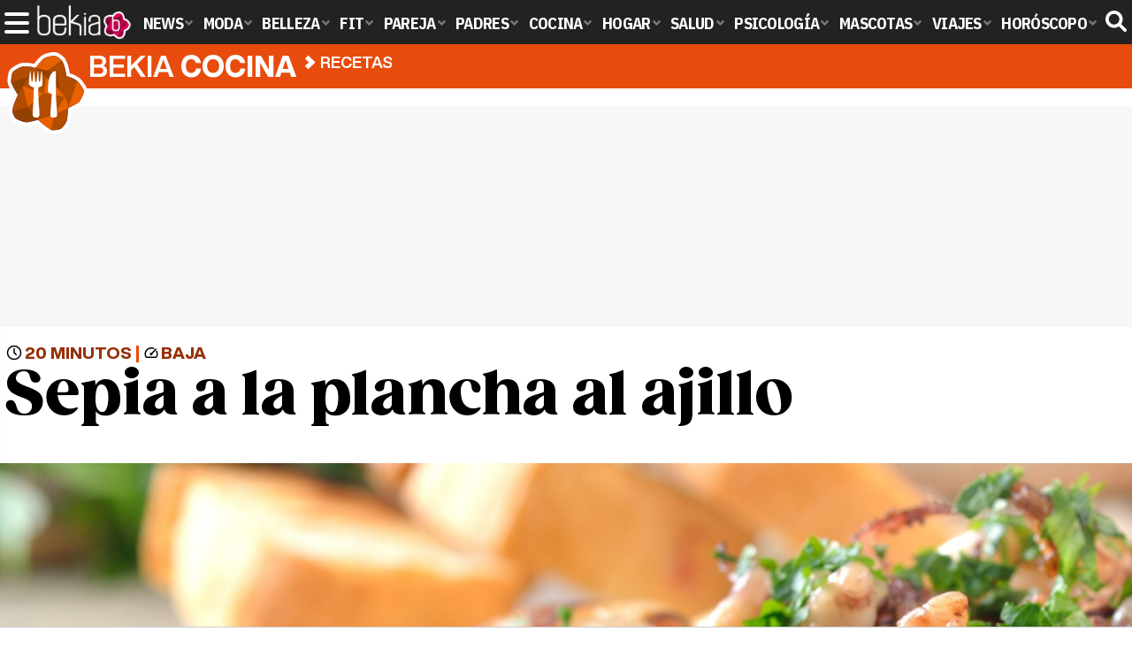

--- FILE ---
content_type: text/html; charset=UTF-8
request_url: https://www.bekiacocina.com/recetas/sepia-plancha-ajillo/
body_size: 14957
content:
<!DOCTYPE html>
<html lang="es">
<head>
<title>Sepia a la plancha al ajillo - Bekia Cocina</title>
<meta charset="utf-8"/>
<meta name="viewport" content="width=device-width, initial-scale=1.0, maximum-scale=1.0, user-scalable=no" />
<meta name="description" content="La sepia es uno de los platos estrella de nuestra cocina sin embargo, no todo el mundo se atreve a prepararlo en casa. La sepia a la plancha al ajillo es un plato muy fácil de preparar con el que sorpender a tu familia, descubre cómo." />
<meta name="robots" content="max-image-preview:large">
<link href="https://www.bekiacocina.com/recetas/sepia-plancha-ajillo/" rel="canonical"><script type="application/ld+json">{"@context":"https://schema.org","@type":"Recipe","author":"Silvia Fajardo Martínez","keywords":"pescados, principales, dificultad baja, sarten","recipeCategory":"Platos principales","cookTime":"PT20M","datePublished":"2018-03-21","description":"La sepia es uno de los platos estrella de nuestra cocina sin embargo, no todo el mundo se atreve a prepararlo en casa. La sepia a la plancha al ajillo es un plato muy fácil de preparar con el que sorpender a tu familia, descubre cómo.","image":"https://www.bekiacocina.com/images/cocina/0000/350-c.jpg","recipeIngredient":["2 sepias medianas","2 ajos","1 limón exprimido","1 cucharada de vinagre","Perejil fresco","Sal al gusto","Aceite de oliva virgen extra"],"name":"Sepia a la plancha al ajillo","prepTime":"PT20M","recipeInstructions":"Seguro que alguna vez te has preguntado como hacer un buen plato de sepia al ajillo para que quede tierno y jugoso. Son muchos los bares y restaurantes de la geografía española que cuentan con este fácil y delicioso plato en sus cartas, y es que es una de las tapas más pedidas en los lugares donde hay costa. Además, a su favor juega el precio de este cefalópodo, nada caro y con un sabor muy jugoso. Hay muchas formas de preparar este animal, sepia con guisantes, con patatas, rellenas de bacalao y langostinos, para comerlas solas o mezclado en otros platos. Hoy te proponemos una sepia al ajillo. ¡Deliciosa!ElaboraciónEn primer lugar, hay que limpiar las sepias, en las pescaderías nos las suelen dar tal cual las sacan del mar. Quita las vísceras del animal y lávalas con abundante agua. Una vez limpias, trocéalas en trozos pequeños.[cimg][img=Primero hay que limpiar bien la sepia]https://www.bekia.es/images/cocina/0000/350/3.jpg[/img]Primero hay que limpiar bien la sepia[/cimg]Pon una sartén a baja temperatura, para que se vaya calentando poco a poco hasta alcanzar una fuerte temperatura. Este es el principal truco para que quede en su punto, que reciba un calor fuerte.Pela los dos ajos y corta el perejil en trozos pequeños. Coge un mortero y pon los ajos, el perejil, un poco de sal y machácalo todo. Una vez los hayas machacado, añade la cucharada de vinagre, y exprime el medio limón en el mortero, vuelve a machacar todo junto y reserva.Ya está preparada la [i/]https://www.bekiacocina.com/recetas/gambas-ajillo/[i]salsa al ajillo [/i].[cimg][img=La sepia es un cefalópodo nada caro y con un sabor muy jugoso]https://www.bekia.es/images/cocina/0000/350/2.jpg[/img]La sepia es un cefalópodo nada caro y con un sabor muy jugosocimg]Ya está la sartén bien caliente, añade un chorreón de aceite, dale más fuerza al fuego y echa la sepia. Es conveniente que la sepia esté bien escurrida, si te es posible ponla antes en un papel absorbente, tenla en el fuego durante solo 2 minutos hasta que comience a soltar agua de nuevo. Esa agua que ha soltado, retírala de la sartén. Cuando la sepia este dorándose añade el aliño que hemos preparado antes, remuévelo todo durante 2 minutos más. Retíralo del fuego y sírvelo. ¡Ya está lista la sepia al ajillo! Este plato debes servirlo inmediatamente después de hacerlo, ya que es un plato que se enfría muy rápido. Tampoco es un plato que esté rico conservado durante horas, ya que la sepia si no se cocina al momento se queda demasiado seca y dura.","recipeYield":"4 raciones"}</script>
<link rel="alternate" type="application/rss+xml" title="Bekia Cocina RSS" href="https://www.bekiacocina.com/rss/bekia-cocina.xml" />
<link rel="preconnect" href="https://fonts.gstatic.com">
<link rel="preconnect" href="https://fonts.gstatic.com" crossorigin />
<link rel="preload" href="https://securepubads.g.doubleclick.net/tag/js/gpt.js" as="script">
<link rel="stylesheet" href="//fonts.googleapis.com/css2?family=IBM+Plex+Sans+Condensed:wght@700&display=fallback" />
<link rel="preload" href="/fonts/HelveticaNowDisplay-XBd.woff2" as="font" type="font/woff2" crossorigin><link rel="preload" href="/fonts/HelveticaNowDisplay-Bold.woff2" as="font" type="font/woff2" crossorigin><link rel="preload" href="/fonts/HelveticaNowDisplay-Md.woff2" as="font" type="font/woff2" crossorigin><link rel="preload" href="/fonts/HelveticaNowText-Regular.woff2" as="font" type="font/woff2" crossorigin><link rel="preload" href="/fonts/HelveticaNowText-Regular.woff2" as="font" type="font/woff2" crossorigin><link rel="preload" href="/fonts/HelveticaNowText-Bold.woff2" as="font" type="font/woff2" crossorigin>
<link rel="stylesheet" href="https://www.bekiacocina.com/css/min.cocina.css?v=1.7.7" type="text/css"/>
<link href="https://www.bekiacocina.com/images/cocina/0000/350-c.jpg" rel="image_src"/>
<meta property="og:image" content="https://www.bekiacocina.com/images/cocina/0000/350-c.jpg"/>
<meta property="og:image:width" content="600" />
<meta property="og:image:height" content="465" />
<meta property="og:image:alt" content="Sepia a la plancha al ajillo"/>
<meta property="og:image:type" content="image/jpeg" />
<meta property="og:title" content="Sepia a la plancha al ajillo"/>
<meta property="og:url" content="https://www.bekiacocina.com/recetas/sepia-plancha-ajillo/"/>
<meta property="og:description" content="La sepia es uno de los platos estrella de nuestra cocina sin embargo, no todo el mundo se atreve a prepararlo en casa. La sepia a la plancha al ajillo es un plato muy fácil de preparar con el que sorpender a tu familia, descubre cómo."/>
<meta property="og:type" content="article"/>
<meta name="twitter:card" content="summary_large_image">
<meta name="twitter:site" content="@bekiacocina">
<meta name="twitter:url" content="https://www.bekiacocina.com/recetas/sepia-plancha-ajillo/">
<meta name="twitter:title" content="Sepia a la plancha al ajillo">
<meta name="twitter:description" content="La sepia es uno de los platos estrella de nuestra cocina sin embargo, no todo el mundo se atreve a prepararlo en casa. La sepia a la plancha al ajillo es un plato muy fácil de preparar con el que sorpender a tu familia, descubre cómo.">
<meta name="twitter:image" content="https://www.bekiacocina.com/images/cocina/0000/350-c.jpg">
    <style>
        /*Publicidad*/
        .pub-top { text-align:center; margin-bottom:20px !important; }
        .pub-text{ margin:10px auto !important; width:300px; max-height:600px; overflow:hidden; text-align:center; background-color:#f7f7f7;}
        .pub-box-lat { height:850px; margin-bottom:20px;  text-align:center; }
        .pub-box-lat:nth-of-type(1), .pub-box-lat:nth-of-type(2) { height:750px; }
        .pub-box-lat .pub-lat { position:sticky; top:80px; }
        .hasbar .pub-box-lat .pub-lat { top:122px; }
        .pub-box-text { height:650px; background:#F7F7F7; border-radius:12px; text-align:center; margin-bottom:20px; }
        .pub-box-text .pub-text { position:sticky; top:50px; }
        .pub-box-intext { min-height:348px; background:#F7F7F7; border-radius:12px; text-align:center; margin-bottom:20px; }
        @media (max-width:600px) {
            .pub-box-text { height:auto; min-height:150px; }
        }
    </style>
    
            <script src="https://tags.refinery89.com/bekiacocinacom.js" async type="ca111d7f5c99b7e83670f14b-text/javascript"></script>
                
        <!-- Google Tag Manager --> 
        <script type="ca111d7f5c99b7e83670f14b-text/javascript">(function(w,d,s,l,i){w[l]=w[l]||[];w[l].push({'gtm.start': 
        new Date().getTime(),event:'gtm.js'});var f=d.getElementsByTagName(s)[0], 
        j=d.createElement(s),dl=l!='dataLayer'?'&l='+l:'';j.async=true;j.src= 
        'https://www.googletagmanager.com/gtm.js?id='+i+dl;f.parentNode.insertBefore(j,f); 
        })(window,document,'script','dataLayer','GTM-WMPQ45VF');</script> 
        <!-- End Google Tag Manager --> 
        
        
	<script type="ca111d7f5c99b7e83670f14b-text/javascript"> 
		(function(d,s,id,h,t){ 
		var js,r,djs = d.getElementsByTagName(s)[0]; 
		if (d.getElementById(id)) {return;} 
		js = d.createElement('script');js.id =id;js.async=1; 
		js.h=h;js.t=t; 
		r=encodeURI(btoa(d.referrer)); 
		js.src="//"+h+"/pixel/js/"+t+"/"+r; 
		djs.parentNode.insertBefore(js, djs); 
		}(document, 'script', 'dogtrack-pixel','noxv.spxl.socy.es', 'NOXV_491_646_733')); 
	</script> 
	<script src="https://cdn.gravitec.net/storage/b3d601a69e1848a7df4a980a33b5534e/client.js" async type="ca111d7f5c99b7e83670f14b-text/javascript"></script>
</head>
<body>
<!-- Begin comScore Tag -->
<script data-cfasync="false">
	
(function(i,s,o,g,r,a,m){i['GoogleAnalyticsObject']=r;i[r]=i[r]||function(){
(i[r].q=i[r].q||[]).push(arguments)},i[r].l=1*new Date();a=s.createElement(o),
m=s.getElementsByTagName(o)[0];a.async=1;a.src=g;m.parentNode.insertBefore(a,m)
})(window,document,'script','//www.google-analytics.com/analytics.js','ga');
ga('create', 'UA-23430343-14', 'auto', 'main');

ga('create', 'UA-37727950-1', 'auto', 'secondary');
ga('main.send', 'pageview');
ga('secondary.send', 'pageview');

var myVar=setInterval(function(){refresca()},240000);
var myto = setTimeout(function(){
	if (document.getElementById('adsense')!=undefined){
		ga('main.send', 'event', 'Adblock', 'Unblocked', 'Non-blocked');
	}else{
		ga('main.send', 'event', 'Adblock', 'Blocked', 'Blocked');
	}
}, 2000);


function refresca(){
	ga("main.send", "event", "NoBounce", "refresh", "240");
	ga("secondary.send", "event", "NoBounce", "refresh", "240");
}
</script>
<div class="overlay" id="overmenu">
</div>
<header>
<div id="bntop">
    <div class="cnt">
        <div class="btnmenu" onclick="if (!window.__cfRLUnblockHandlers) return false; abrirMenu();" data-cf-modified-ca111d7f5c99b7e83670f14b-=""><span></span><span></span><span></span></div>
        <div class="lbekia"><a href="https://www.bekia.es"><span>Bekia</span></a></div>
<ul>
                        <li class="mact" onclick="if (!window.__cfRLUnblockHandlers) return false; window.open('https://www.bekia.es');" data-cf-modified-ca111d7f5c99b7e83670f14b-=""><span class="lnk">News</span>
                <section><ul>
                	
                    <li onclick="if (!window.__cfRLUnblockHandlers) return false; window.open('https://www.bekia.es/celebrities/');" data-cf-modified-ca111d7f5c99b7e83670f14b-=""><span class="lnk">Celebrities</span></li>
                	
                    <li onclick="if (!window.__cfRLUnblockHandlers) return false; window.open('https://www.bekia.es/realeza/');" data-cf-modified-ca111d7f5c99b7e83670f14b-=""><span class="lnk">Realeza</span></li>
                	
                    <li onclick="if (!window.__cfRLUnblockHandlers) return false; window.open('https://www.bekia.es/sociedad/');" data-cf-modified-ca111d7f5c99b7e83670f14b-=""><span class="lnk">Sociedad</span></li>
                	
                    <li onclick="if (!window.__cfRLUnblockHandlers) return false; window.open('https://www.bekia.es/cine/');" data-cf-modified-ca111d7f5c99b7e83670f14b-=""><span class="lnk">Cine</span></li>
                	
                    <li onclick="if (!window.__cfRLUnblockHandlers) return false; window.open('https://www.bekia.es/television/');" data-cf-modified-ca111d7f5c99b7e83670f14b-=""><span class="lnk">Televisión</span></li>
                	
                    <li onclick="if (!window.__cfRLUnblockHandlers) return false; window.open('https://www.bekia.es/musica/');" data-cf-modified-ca111d7f5c99b7e83670f14b-=""><span class="lnk">Música</span></li>
                                </ul></section>
            </li>
                                <li class="mmod" onclick="if (!window.__cfRLUnblockHandlers) return false; window.open('https://www.bekiamoda.com');" data-cf-modified-ca111d7f5c99b7e83670f14b-=""><span class="lnk">Moda</span>
                <section><ul>
                	
                    <li onclick="if (!window.__cfRLUnblockHandlers) return false; window.open('https://www.bekiamoda.com/tendencias/');" data-cf-modified-ca111d7f5c99b7e83670f14b-=""><span class="lnk">Tendencias</span></li>
                	
                    <li onclick="if (!window.__cfRLUnblockHandlers) return false; window.open('https://www.bekiamoda.com/articulos/');" data-cf-modified-ca111d7f5c99b7e83670f14b-=""><span class="lnk">Artículos</span></li>
                	
                    <li onclick="if (!window.__cfRLUnblockHandlers) return false; window.open('https://www.bekiamoda.com/looks/alfombra-roja/');" data-cf-modified-ca111d7f5c99b7e83670f14b-=""><span class="lnk">Looks</span></li>
                	
                    <li onclick="if (!window.__cfRLUnblockHandlers) return false; window.open('https://www.bekiamoda.com/disenadores/');" data-cf-modified-ca111d7f5c99b7e83670f14b-=""><span class="lnk">Diseñadores</span></li>
                	
                    <li onclick="if (!window.__cfRLUnblockHandlers) return false; window.open('https://www.bekiamoda.com/modelos-iconos/');" data-cf-modified-ca111d7f5c99b7e83670f14b-=""><span class="lnk">Modelos & Iconos</span></li>
                	
                    <li onclick="if (!window.__cfRLUnblockHandlers) return false; window.open('https://www.bekiamoda.com/marcas/');" data-cf-modified-ca111d7f5c99b7e83670f14b-=""><span class="lnk">Marcas</span></li>
                	
                    <li onclick="if (!window.__cfRLUnblockHandlers) return false; window.open('https://www.bekiamoda.com/complementos/');" data-cf-modified-ca111d7f5c99b7e83670f14b-=""><span class="lnk">Complementos</span></li>
                	
                    <li onclick="if (!window.__cfRLUnblockHandlers) return false; window.open('https://www.bekiamoda.com/ninos/');" data-cf-modified-ca111d7f5c99b7e83670f14b-=""><span class="lnk">Niños</span></li>
                	
                    <li onclick="if (!window.__cfRLUnblockHandlers) return false; window.open('https://www.bekiamoda.com/hombres/');" data-cf-modified-ca111d7f5c99b7e83670f14b-=""><span class="lnk">Hombres</span></li>
                                </ul></section>
            </li>
                                <li class="mbel" onclick="if (!window.__cfRLUnblockHandlers) return false; window.open('https://www.bekiabelleza.com');" data-cf-modified-ca111d7f5c99b7e83670f14b-=""><span class="lnk">Belleza</span>
                <section><ul>
                	
                    <li onclick="if (!window.__cfRLUnblockHandlers) return false; window.open('https://www.bekiabelleza.com/cara/');" data-cf-modified-ca111d7f5c99b7e83670f14b-=""><span class="lnk">Cara</span></li>
                	
                    <li onclick="if (!window.__cfRLUnblockHandlers) return false; window.open('https://www.bekiabelleza.com/cabello/');" data-cf-modified-ca111d7f5c99b7e83670f14b-=""><span class="lnk">Cabello</span></li>
                	
                    <li onclick="if (!window.__cfRLUnblockHandlers) return false; window.open('https://www.bekiabelleza.com/cuerpo/');" data-cf-modified-ca111d7f5c99b7e83670f14b-=""><span class="lnk">Cuerpo</span></li>
                	
                    <li onclick="if (!window.__cfRLUnblockHandlers) return false; window.open('https://www.bekiabelleza.com/looks/');" data-cf-modified-ca111d7f5c99b7e83670f14b-=""><span class="lnk">Looks</span></li>
                	
                    <li onclick="if (!window.__cfRLUnblockHandlers) return false; window.open('https://www.bekiabelleza.com/maquillaje/');" data-cf-modified-ca111d7f5c99b7e83670f14b-=""><span class="lnk">Maquillaje</span></li>
                	
                    <li onclick="if (!window.__cfRLUnblockHandlers) return false; window.open('https://www.bekiabelleza.com/tratamientos/');" data-cf-modified-ca111d7f5c99b7e83670f14b-=""><span class="lnk">Tratamientos</span></li>
                	
                    <li onclick="if (!window.__cfRLUnblockHandlers) return false; window.open('https://www.bekiabelleza.com/perfumes/');" data-cf-modified-ca111d7f5c99b7e83670f14b-=""><span class="lnk">Perfumes</span></li>
                	
                    <li onclick="if (!window.__cfRLUnblockHandlers) return false; window.open('https://www.bekiabelleza.com/celebrities/');" data-cf-modified-ca111d7f5c99b7e83670f14b-=""><span class="lnk">Celebrities</span></li>
                	
                    <li onclick="if (!window.__cfRLUnblockHandlers) return false; window.open('https://www.bekiabelleza.com/marcas/');" data-cf-modified-ca111d7f5c99b7e83670f14b-=""><span class="lnk">Marcas</span></li>
                	
                    <li onclick="if (!window.__cfRLUnblockHandlers) return false; window.open('https://www.bekiabelleza.com/hombres/');" data-cf-modified-ca111d7f5c99b7e83670f14b-=""><span class="lnk">Hombres</span></li>
                                </ul></section>
            </li>
                                <li class="mfit" onclick="if (!window.__cfRLUnblockHandlers) return false; window.open('https://www.bekiafit.com');" data-cf-modified-ca111d7f5c99b7e83670f14b-=""><span class="lnk">Fit</span>
                <section><ul>
                	
                    <li onclick="if (!window.__cfRLUnblockHandlers) return false; window.open('https://www.bekiafit.com/entrenamiento/');" data-cf-modified-ca111d7f5c99b7e83670f14b-=""><span class="lnk">Entrenamiento</span></li>
                	
                    <li onclick="if (!window.__cfRLUnblockHandlers) return false; window.open('https://www.bekiafit.com/dietas/');" data-cf-modified-ca111d7f5c99b7e83670f14b-=""><span class="lnk">Dietas</span></li>
                	
                    <li onclick="if (!window.__cfRLUnblockHandlers) return false; window.open('https://www.bekiafit.com/nutricion/');" data-cf-modified-ca111d7f5c99b7e83670f14b-=""><span class="lnk">Nutrición</span></li>
                	
                    <li onclick="if (!window.__cfRLUnblockHandlers) return false; window.open('https://www.bekiafit.com/cuerpo/');" data-cf-modified-ca111d7f5c99b7e83670f14b-=""><span class="lnk">Cuerpo</span></li>
                	
                    <li onclick="if (!window.__cfRLUnblockHandlers) return false; window.open('https://www.bekiafit.com/mente/');" data-cf-modified-ca111d7f5c99b7e83670f14b-=""><span class="lnk">Mente</span></li>
                                </ul></section>
            </li>
                                <li class="mpar" onclick="if (!window.__cfRLUnblockHandlers) return false; window.open('https://www.bekiapareja.com');" data-cf-modified-ca111d7f5c99b7e83670f14b-=""><span class="lnk">Pareja</span>
                <section><ul>
                	
                    <li onclick="if (!window.__cfRLUnblockHandlers) return false; window.open('https://www.bekiapareja.com/amor/');" data-cf-modified-ca111d7f5c99b7e83670f14b-=""><span class="lnk">Amor</span></li>
                	
                    <li onclick="if (!window.__cfRLUnblockHandlers) return false; window.open('https://www.bekiapareja.com/sexo/');" data-cf-modified-ca111d7f5c99b7e83670f14b-=""><span class="lnk">Sexualidad</span></li>
                	
                    <li onclick="if (!window.__cfRLUnblockHandlers) return false; window.open('https://www.bekiapareja.com/salud/');" data-cf-modified-ca111d7f5c99b7e83670f14b-=""><span class="lnk">Salud</span></li>
                	
                    <li onclick="if (!window.__cfRLUnblockHandlers) return false; window.open('https://www.bekiapareja.com/divorcio/');" data-cf-modified-ca111d7f5c99b7e83670f14b-=""><span class="lnk">Divorcio</span></li>
                	
                    <li onclick="if (!window.__cfRLUnblockHandlers) return false; window.open('https://www.bekiapareja.com/relatos/');" data-cf-modified-ca111d7f5c99b7e83670f14b-=""><span class="lnk">Relatos</span></li>
                                </ul></section>
            </li>
                                <li class="mpad" onclick="if (!window.__cfRLUnblockHandlers) return false; window.open('https://www.bekiapadres.com');" data-cf-modified-ca111d7f5c99b7e83670f14b-=""><span class="lnk">Padres</span>
                <section><ul>
                	
                    <li onclick="if (!window.__cfRLUnblockHandlers) return false; window.open('https://www.bekiapadres.com/alimentacion/');" data-cf-modified-ca111d7f5c99b7e83670f14b-=""><span class="lnk">Alimentación</span></li>
                	
                    <li onclick="if (!window.__cfRLUnblockHandlers) return false; window.open('https://www.bekiapadres.com/salud/');" data-cf-modified-ca111d7f5c99b7e83670f14b-=""><span class="lnk">Salud</span></li>
                	
                    <li onclick="if (!window.__cfRLUnblockHandlers) return false; window.open('https://www.bekiapadres.com/psicologia/');" data-cf-modified-ca111d7f5c99b7e83670f14b-=""><span class="lnk">Psicología</span></li>
                	
                    <li onclick="if (!window.__cfRLUnblockHandlers) return false; window.open('https://www.bekiapadres.com/educacion/');" data-cf-modified-ca111d7f5c99b7e83670f14b-=""><span class="lnk">Educación</span></li>
                	
                    <li onclick="if (!window.__cfRLUnblockHandlers) return false; window.open('https://www.bekiapadres.com/ocio/');" data-cf-modified-ca111d7f5c99b7e83670f14b-=""><span class="lnk">Ocio</span></li>
                	
                    <li onclick="if (!window.__cfRLUnblockHandlers) return false; window.open('https://www.bekiapadres.com/calculadoras/');" data-cf-modified-ca111d7f5c99b7e83670f14b-=""><span class="lnk">Calculadoras</span></li>
                	
                    <li onclick="if (!window.__cfRLUnblockHandlers) return false; window.open('https://www.bekiapadres.com/nombres-bebe/');" data-cf-modified-ca111d7f5c99b7e83670f14b-=""><span class="lnk">Nombres</span></li>
                	
                    <li onclick="if (!window.__cfRLUnblockHandlers) return false; window.open('https://www.bekiapadres.com/canciones/');" data-cf-modified-ca111d7f5c99b7e83670f14b-=""><span class="lnk">Canciones infantiles</span></li>
                	
                    <li onclick="if (!window.__cfRLUnblockHandlers) return false; window.open('https://www.bekiapadres.com/dibujos/');" data-cf-modified-ca111d7f5c99b7e83670f14b-=""><span class="lnk">Dibujos para colorear</span></li>
                	
                    <li onclick="if (!window.__cfRLUnblockHandlers) return false; window.open('https://www.bekiapadres.com/diccionario/');" data-cf-modified-ca111d7f5c99b7e83670f14b-=""><span class="lnk">Diccionario</span></li>
                                </ul></section>
            </li>
                                <li class="mcoc"><a class="lnk" href="https://www.bekiacocina.com"><span>Cocina</span></a>
                <section><ul>
                	
                    <li><a class="lnk" href="https://www.bekiacocina.com/recetas/"><span>Recetas</span></a></li>
                	
                    <li><a class="lnk" href="https://www.bekiacocina.com/dietas/"><span>Nutrición y dieta</span></a></li>
                	
                    <li><a class="lnk" href="https://www.bekiacocina.com/ingredientes/"><span>Alimentos</span></a></li>
                	
                    <li><a class="lnk" href="https://www.bekiacocina.com/gastronomia/"><span>Gastronomía</span></a></li>
                	
                    <li><a class="lnk" href="https://www.bekiacocina.com/restaurantes/"><span>Restaurantes</span></a></li>
                                </ul></section>
            </li>
                                <li class="mhog" onclick="if (!window.__cfRLUnblockHandlers) return false; window.open('https://www.bekiahogar.com');" data-cf-modified-ca111d7f5c99b7e83670f14b-=""><span class="lnk">Hogar</span>
                <section><ul>
                	
                    <li onclick="if (!window.__cfRLUnblockHandlers) return false; window.open('https://www.bekiahogar.com/bricolaje/');" data-cf-modified-ca111d7f5c99b7e83670f14b-=""><span class="lnk">Bricolaje</span></li>
                	
                    <li onclick="if (!window.__cfRLUnblockHandlers) return false; window.open('https://www.bekiahogar.com/decoracion/');" data-cf-modified-ca111d7f5c99b7e83670f14b-=""><span class="lnk">Decoración</span></li>
                	
                    <li onclick="if (!window.__cfRLUnblockHandlers) return false; window.open('https://www.bekiahogar.com/jardineria/');" data-cf-modified-ca111d7f5c99b7e83670f14b-=""><span class="lnk">Jardinería</span></li>
                	
                    <li onclick="if (!window.__cfRLUnblockHandlers) return false; window.open('https://www.bekiahogar.com/manualidades/');" data-cf-modified-ca111d7f5c99b7e83670f14b-=""><span class="lnk">Manualidades</span></li>
                	
                    <li onclick="if (!window.__cfRLUnblockHandlers) return false; window.open('https://www.bekiahogar.com/ecologia/');" data-cf-modified-ca111d7f5c99b7e83670f14b-=""><span class="lnk">Ecología</span></li>
                	
                    <li onclick="if (!window.__cfRLUnblockHandlers) return false; window.open('https://www.bekiahogar.com/economia/');" data-cf-modified-ca111d7f5c99b7e83670f14b-=""><span class="lnk">Economía doméstica</span></li>
                                </ul></section>
            </li>
                                <li class="msal" onclick="if (!window.__cfRLUnblockHandlers) return false; window.open('https://www.bekiasalud.com');" data-cf-modified-ca111d7f5c99b7e83670f14b-=""><span class="lnk">Salud</span>
                <section><ul>
                	
                    <li onclick="if (!window.__cfRLUnblockHandlers) return false; window.open('https://www.bekiasalud.com/medicamentos/');" data-cf-modified-ca111d7f5c99b7e83670f14b-=""><span class="lnk">Medicamentos</span></li>
                	
                    <li onclick="if (!window.__cfRLUnblockHandlers) return false; window.open('https://www.bekiasalud.com/enfermedades/');" data-cf-modified-ca111d7f5c99b7e83670f14b-=""><span class="lnk">Enfermedades</span></li>
                	
                    <li onclick="if (!window.__cfRLUnblockHandlers) return false; window.open('https://www.bekiasalud.com/cancer/');" data-cf-modified-ca111d7f5c99b7e83670f14b-=""><span class="lnk">Cáncer</span></li>
                	
                    <li onclick="if (!window.__cfRLUnblockHandlers) return false; window.open('https://www.bekiasalud.com/menopausia/');" data-cf-modified-ca111d7f5c99b7e83670f14b-=""><span class="lnk">Menopausia</span></li>
                	
                    <li onclick="if (!window.__cfRLUnblockHandlers) return false; window.open('https://www.bekiasalud.com/alergias/');" data-cf-modified-ca111d7f5c99b7e83670f14b-=""><span class="lnk">Alergias</span></li>
                	
                    <li onclick="if (!window.__cfRLUnblockHandlers) return false; window.open('https://www.bekiasalud.com/dietetica/');" data-cf-modified-ca111d7f5c99b7e83670f14b-=""><span class="lnk">Dietética</span></li>
                	
                    <li onclick="if (!window.__cfRLUnblockHandlers) return false; window.open('https://www.bekiasalud.com/vida-sana/');" data-cf-modified-ca111d7f5c99b7e83670f14b-=""><span class="lnk">Vida sana</span></li>
                                </ul></section>
            </li>
                                <li class="mpsi" onclick="if (!window.__cfRLUnblockHandlers) return false; window.open('https://www.bekiapsicologia.com');" data-cf-modified-ca111d7f5c99b7e83670f14b-=""><span class="lnk">Psicología</span>
                <section><ul>
                	
                    <li onclick="if (!window.__cfRLUnblockHandlers) return false; window.open('https://www.bekiapsicologia.com/terapia/');" data-cf-modified-ca111d7f5c99b7e83670f14b-=""><span class="lnk">Terapia</span></li>
                	
                    <li onclick="if (!window.__cfRLUnblockHandlers) return false; window.open('https://www.bekiapsicologia.com/ansiedad/');" data-cf-modified-ca111d7f5c99b7e83670f14b-=""><span class="lnk">Ansiedad</span></li>
                	
                    <li onclick="if (!window.__cfRLUnblockHandlers) return false; window.open('https://www.bekiapsicologia.com/depresion/');" data-cf-modified-ca111d7f5c99b7e83670f14b-=""><span class="lnk">Depresión</span></li>
                	
                    <li onclick="if (!window.__cfRLUnblockHandlers) return false; window.open('https://www.bekiapsicologia.com/emociones/');" data-cf-modified-ca111d7f5c99b7e83670f14b-=""><span class="lnk">Emociones</span></li>
                	
                    <li onclick="if (!window.__cfRLUnblockHandlers) return false; window.open('https://www.bekiapsicologia.com/coaching/');" data-cf-modified-ca111d7f5c99b7e83670f14b-=""><span class="lnk">Coaching</span></li>
                	
                    <li onclick="if (!window.__cfRLUnblockHandlers) return false; window.open('https://www.bekiapsicologia.com/relaciones/');" data-cf-modified-ca111d7f5c99b7e83670f14b-=""><span class="lnk">Relaciones</span></li>
                                </ul></section>
            </li>
                                <li class="mmas" onclick="if (!window.__cfRLUnblockHandlers) return false; window.open('https://www.bekiamascotas.com');" data-cf-modified-ca111d7f5c99b7e83670f14b-=""><span class="lnk">Mascotas</span>
                <section><ul>
                	
                    <li onclick="if (!window.__cfRLUnblockHandlers) return false; window.open('https://www.bekiamascotas.com/perros/');" data-cf-modified-ca111d7f5c99b7e83670f14b-=""><span class="lnk">Perros</span></li>
                	
                    <li onclick="if (!window.__cfRLUnblockHandlers) return false; window.open('https://www.bekiamascotas.com/gatos/');" data-cf-modified-ca111d7f5c99b7e83670f14b-=""><span class="lnk">Gatos</span></li>
                	
                    <li onclick="if (!window.__cfRLUnblockHandlers) return false; window.open('https://www.bekiamascotas.com/peces/');" data-cf-modified-ca111d7f5c99b7e83670f14b-=""><span class="lnk">Peces</span></li>
                	
                    <li onclick="if (!window.__cfRLUnblockHandlers) return false; window.open('https://www.bekiamascotas.com/pajaros/');" data-cf-modified-ca111d7f5c99b7e83670f14b-=""><span class="lnk">Pájaros</span></li>
                	
                    <li onclick="if (!window.__cfRLUnblockHandlers) return false; window.open('https://www.bekiamascotas.com/roedores/');" data-cf-modified-ca111d7f5c99b7e83670f14b-=""><span class="lnk">Roedores</span></li>
                	
                    <li onclick="if (!window.__cfRLUnblockHandlers) return false; window.open('https://www.bekiamascotas.com/exoticos/');" data-cf-modified-ca111d7f5c99b7e83670f14b-=""><span class="lnk">Exóticos</span></li>
                                </ul></section>
            </li>
                                <li class="mvia" onclick="if (!window.__cfRLUnblockHandlers) return false; window.open('https://www.bekiaviajes.com');" data-cf-modified-ca111d7f5c99b7e83670f14b-=""><span class="lnk">Viajes</span>
                <section><ul>
                	
                    <li onclick="if (!window.__cfRLUnblockHandlers) return false; window.open('https://www.bekiaviajes.com/destinos/');" data-cf-modified-ca111d7f5c99b7e83670f14b-=""><span class="lnk">Destinos</span></li>
                	
                    <li onclick="if (!window.__cfRLUnblockHandlers) return false; window.open('https://guiadejapon.bekiaviajes.com');" data-cf-modified-ca111d7f5c99b7e83670f14b-=""><span class="lnk">Guía de Japón</span></li>
                                </ul></section>
            </li>
                                <li class="mhor" onclick="if (!window.__cfRLUnblockHandlers) return false; window.open('https://www.bekia.es/horoscopo/');" data-cf-modified-ca111d7f5c99b7e83670f14b-=""><span class="lnk">Horóscopo</span>
                <section><ul>
                	
                    <li onclick="if (!window.__cfRLUnblockHandlers) return false; window.open('https://www.bekia.es/horoscopo/zodiaco/');" data-cf-modified-ca111d7f5c99b7e83670f14b-=""><span class="lnk">Zodíaco</span></li>
                	
                    <li onclick="if (!window.__cfRLUnblockHandlers) return false; window.open('https://www.bekia.es/horoscopo/chino/');" data-cf-modified-ca111d7f5c99b7e83670f14b-=""><span class="lnk">Horóscopo chino</span></li>
                	
                    <li onclick="if (!window.__cfRLUnblockHandlers) return false; window.open('https://www.bekia.es/horoscopo/tarot/');" data-cf-modified-ca111d7f5c99b7e83670f14b-=""><span class="lnk">Tarot</span></li>
                	
                    <li onclick="if (!window.__cfRLUnblockHandlers) return false; window.open('https://www.bekia.es/horoscopo/numerologia/');" data-cf-modified-ca111d7f5c99b7e83670f14b-=""><span class="lnk">Numerología</span></li>
                	
                    <li onclick="if (!window.__cfRLUnblockHandlers) return false; window.open('https://www.bekia.es/horoscopo/rituales/');" data-cf-modified-ca111d7f5c99b7e83670f14b-=""><span class="lnk">Rituales</span></li>
                	
                    <li onclick="if (!window.__cfRLUnblockHandlers) return false; window.open('https://www.bekia.es/horoscopo/test-compatibilidad/');" data-cf-modified-ca111d7f5c99b7e83670f14b-=""><span class="lnk">Test de compatibilidad</span></li>
                                </ul></section>
            </li>
            </ul>	
    <div id="modal-search">
        <form id="search" action="/buscar/">
            <input id="inputString" autocomplete="off" name="q" type="text" value="" placeholder="Buscar..."/>
        </form>
    </div>
    <div class="btnsearch">
        <svg width="24" height="24" viewBox="0 0 512 512"><path d="M500.3 443.7l-119.7-119.7c27.22-40.41 40.65-90.9 33.46-144.7C401.8 87.79 326.8 13.32 235.2 1.723C99.01-15.51-15.51 99.01 1.724 235.2c11.6 91.64 86.08 166.7 177.6 178.9c53.8 7.189 104.3-6.236 144.7-33.46l119.7 119.7c15.62 15.62 40.95 15.62 56.57 0C515.9 484.7 515.9 459.3 500.3 443.7zM79.1 208c0-70.58 57.42-128 128-128s128 57.42 128 128c0 70.58-57.42 128-128 128S79.1 278.6 79.1 208z"/></svg><span>Buscar</span></div>
</div>
</div>
</header>

<div class="sug-cnt"><div id="suggestions"></div></div>

<div id="bnwebbar">
    <div class="fpos"><div id="flor" onclick="if (!window.__cfRLUnblockHandlers) return false; window.location.href='https://www.bekiacocina.com';" data-cf-modified-ca111d7f5c99b7e83670f14b-=""></div></div>
    <nav><div class="cnt">
    <p class="tit"><span onclick="if (!window.__cfRLUnblockHandlers) return false; window.location.href='https://www.bekiacocina.com';" data-cf-modified-ca111d7f5c99b7e83670f14b-="">Bekia <b>cocina</b></span></p>        <p><span onclick="if (!window.__cfRLUnblockHandlers) return false; window.location.href='https://www.bekiacocina.com/recetas/';" data-cf-modified-ca111d7f5c99b7e83670f14b-="">Recetas</span></p>
                <p><span onclick="if (!window.__cfRLUnblockHandlers) return false; window.location.href='https://www.bekiacocina.com/recetas/sepia-plancha-ajillo/';" data-cf-modified-ca111d7f5c99b7e83670f14b-="">Sepia a la plancha al ajillo</span></p>
                </div></nav>
</div><main id="main" class="main_smc_bekiacocina prlx">
    <div class="pub-top">
        <div id='top'></div>
        <div id='x01'></div>
    </div>
<style>
.splide__container{box-sizing:border-box;position:relative}.splide__list{-webkit-backface-visibility:hidden;backface-visibility:hidden;display:-ms-flexbox;display:flex;height:100%;margin:0!important;padding:0!important}.splide.is-initialized:not(.is-active) .splide__list{display:block}.splide__pagination{-ms-flex-align:center;align-items:center;display:-ms-flexbox;display:flex;-ms-flex-wrap:wrap;flex-wrap:wrap;-ms-flex-pack:center;justify-content:center;margin:0;pointer-events:none}.splide__pagination li{display:inline-block;line-height:1;list-style-type:none;margin:0;pointer-events:auto}.splide__progress__bar{width:0}.splide{position:relative;visibility:hidden}.splide.is-initialized,.splide.is-rendered{visibility:visible}.splide__slide{-webkit-backface-visibility:hidden;backface-visibility:hidden;box-sizing:border-box;-ms-flex-negative:0;flex-shrink:0;list-style-type:none!important;margin:0;position:relative}.splide__slide img{vertical-align:bottom}.splide__spinner{animation:splide-loading 1s linear infinite;border:2px solid #999;border-left-color:transparent;border-radius:50%;bottom:0;contain:strict;display:inline-block;height:20px;left:0;margin:auto;position:absolute;right:0;top:0;width:20px}.splide__sr{clip:rect(0 0 0 0);border:0;height:1px;margin:-1px;overflow:hidden;padding:0;position:absolute;width:1px}.splide__toggle.is-active .splide__toggle__play,.splide__toggle__pause{display:none}.splide__toggle.is-active .splide__toggle__pause{display:inline}.splide__track{overflow:hidden;position:relative;z-index:0}@keyframes splide-loading{0%{transform:rotate(0)}to{transform:rotate(1turn)}}.splide__track--draggable{-webkit-touch-callout:none;-webkit-user-select:none;-ms-user-select:none;user-select:none}.splide__track--fade>.splide__list{display:block}.splide__track--fade>.splide__list>.splide__slide{left:0;opacity:0;position:absolute;top:0;z-index:0}.splide__track--fade>.splide__list>.splide__slide.is-active{opacity:1;position:relative;z-index:1}.splide--rtl{direction:rtl}.splide__track--ttb>.splide__list{display:block}.splide__arrow{-ms-flex-align:center;align-items:center;background:#EEE;border:0;border-radius:50%;cursor:pointer;display:-ms-flexbox;display:flex;height:2.5em;-ms-flex-pack:center;justify-content:center;opacity:.7;padding:0;position:absolute;top:50%;transform:translateY(-50%);width:2.5em;z-index:1}.splide__arrow svg{fill:#000;height:1.4em;width:1.4em}.splide__arrow:hover:not(:disabled){opacity:.9}.splide__arrow:disabled{opacity:.3}.splide__arrow:focus-visible{outline:3px solid #0bf;outline-offset:3px}.splide__arrow--prev{left:1em}.splide__arrow--prev svg{transform:scaleX(-1)}.splide__arrow--next{right:1em}.splide.is-focus-in .splide__arrow:focus{outline:3px solid #0bf;outline-offset:3px}.splide__pagination{bottom:.5em;left:0;padding:0 1em;position:absolute;right:0;z-index:1}.splide__pagination__page{background:#ccc;border:0;border-radius:50%;display:inline-block;height:8px;margin:3px;opacity:.7;padding:0;position:relative;transition:transform .2s linear;width:8px}.splide__pagination__page.is-active{background:#fff;transform:scale(1.4);z-index:1}.splide__pagination__page:hover{cursor:pointer;opacity:.9}.splide__pagination__page:focus-visible{outline:3px solid #0bf;outline-offset:3px}.splide.is-focus-in .splide__pagination__page:focus{outline:3px solid #0bf;outline-offset:3px}.splide__progress__bar{background:#ccc;height:3px}.splide__slide{-webkit-tap-highlight-color:transparent}.splide__slide:focus{outline:0}@supports(outline-offset:-3px){.splide__slide:focus-visible{outline:3px solid #0bf;outline-offset:-3px}}@media screen and (-ms-high-contrast:none){.splide__slide:focus-visible{border:3px solid #0bf}}@supports(outline-offset:-3px){.splide.is-focus-in .splide__slide:focus{outline:3px solid #0bf;outline-offset:-3px}}@media screen and (-ms-high-contrast:none){.splide.is-focus-in .splide__slide:focus{border:3px solid #0bf}.splide.is-focus-in .splide__track>.splide__list>.splide__slide:focus{border-color:#0bf}}.splide__toggle{cursor:pointer}.splide__toggle:focus-visible{outline:3px solid #0bf;outline-offset:3px}.splide.is-focus-in .splide__toggle:focus{outline:3px solid #0bf;outline-offset:3px}.splide__track--nav>.splide__list>.splide__slide{border:3px solid transparent;cursor:pointer}.splide__track--nav>.splide__list>.splide__slide.is-active{border:3px solid #000}.splide__arrows--rtl .splide__arrow--prev{left:auto;right:1em}.splide__arrows--rtl .splide__arrow--prev svg{transform:scaleX(1)}.splide__arrows--rtl .splide__arrow--next{left:1em;right:auto}.splide__arrows--rtl .splide__arrow--next svg{transform:scaleX(-1)}.splide__arrows--ttb .splide__arrow{left:50%;transform:translate(-50%)}.splide__arrows--ttb .splide__arrow--prev{top:1em}.splide__arrows--ttb .splide__arrow--prev svg{transform:rotate(-90deg)}.splide__arrows--ttb .splide__arrow--next{bottom:1em;top:auto}.splide__arrows--ttb .splide__arrow--next svg{transform:rotate(90deg)}.splide__pagination--ttb{bottom:0;display:-ms-flexbox;display:flex;-ms-flex-direction:column;flex-direction:column;left:auto;padding:1em 0;right:.5em;top:0}
.splide li { background:#ebf2ff; margin:0 0 15px 0; border-radius:12px; overflow:hidden; } .splide li img { width:100%; height:auto; } .splide li:hover { cursor:pointer; } .splide li a { display:block; text-align:center; padding:8px; font-family:'HelND'; font-weight:800; line-height:1.08em; font-size:18px; color:#000; transition:color .2s ease-in-out; } .splide li:hover a { color:#347af5; }
article .txt .splide a:after { display:none; }
.entradilla::first-letter { font-size: 71px; float:left; line-height:1em; padding: 1px 3px 0 0; font-weight: bold; vertical-align:initial; }
.blqdest.mov{ margin-bottom:20px; }
.art-top picture { display:block; aspect-ratio:105/65; }
.infoextended { border:1px solid #EAEBEC; border-radius:8px; padding:12px;}
.authbar { background:#f8f9fa; border-radius:50px; overflow:hidden; height:60px; display:flex; }
.authbar img { width:60px; height:60px; }
.authbar .adata { padding:6px; }
.wrapper .info .infoextended .author:before { display:none; }
.wrapper .info .infoextended .author { font-size:18px; margin-bottom:2px; }
.wrapper .info .infoextended .adesc { font-family: 'HelNT'; font-size:14px; padding-left:2px; color:#555; line-height:1.05em; }
.toc li a:hover {cursor: pointer;}
.arecwrap { margin-top:-35px; }
.pub-box-intext { min-height:348px; background:#F7F7F7; border-radius:12px; text-align:center; margin-bottom:20px; }
.art-top .pretit { text-transform:uppercase; color:var(--dest); }
.art-top .pretit span { color:var(--destdarker); }
.art-top .pretit .time:before { content:''; display:inline-block; width:18px; height:18px; background:url(/images/ic-time.svg); background-size:contain; vertical-align:-2px; margin-right:3px; }
.art-top .pretit .difficulty:before { content:''; display:inline-block; width:18px; height:18px; background:url(/images/ic-difficulty.svg); background-size:contain; vertical-align:-2px; margin-right:2px; }

.rtit { font-family:var(--fdest); color:var(--destdark); font-weight:bold; font-size:35px; line-height:1.1em; margin:0 0 8px 0; }

.ingredients {display: block; background:var(--destlighter); border-radius:16px; margin:0 0 25px 0; overflow:hidden; font-family:'HelND'; }
.ingredients .tit { background:var(--dest); color:#FFF; text-align:center; text-transform:uppercase; font-weight:bold; padding:4px 0; font-size:16px; }
.ingredients .tit b { font-size:22px; vertical-align:-1px; }
.ingredients .cn-minus:before { content:''; display:inline-block; width:20px; height:20px; background:url(/images/ic-less.svg); background-size:contain; margin:0 1px; vertical-align:-3px; }
.ingredients .cn-minus span { display:none; }
.ingredients .cn-plus:before { content:''; display:inline-block; width:20px; height:20px; background:url(/images/ic-more.svg); background-size:contain; margin:0 1px; vertical-align:-3px; }
.ingredients .cn-plus span { display:none; }
.ingredients ul { padding:16px; }
.ingredients ul li { margin-left:16px; font-size:18px; line-height:1.1em; margin-bottom:6px; }
.ingredients ul li::marker { color:var(--dest); }
.ingredients ul li b { font-weight:bold; }
.ingredients ul li a { color:var(--destdarker); }
.ingredients ul li a:hover { text-decoration:underline; text-decoration-color:var(--dest); }

.tags { background:#EEE; border-radius:16px; margin:0 0 20px 0; padding:16px; font-family:'HelND'; display:flex; gap:10px; flex-wrap:wrap; justify-content:center; }
.tags .tag-cat p { font-size:13px; text-transform:uppercase; text-align:center; }
.tags .tag-cnt { display:flex; gap:2px; }
.tags .tag-cnt a { color:#000; font-weight:bold; border-radius:10px; display:block; padding:7px 12px; transition:background .2s ease-in-out, color .2s ease-in-out; text-align:center; line-height:1.1em; font-size:14px; max-width:75px; }
.tags .tag-cnt a:before { content:''; display:block; width:55px; height:55px; background-size:contain; margin-inline:auto; margin-bottom:5px; }
.tags .tag-cnt a:hover { background:var(--dest); color:#FFF; }

.pap ol li::marker { font-weight:bold; color:var(--dest); }

.desayunos:before { background:url(/images/ci-desayunos.svg); }
.aperitivos:before { background:url(/images/ci-aperitivos.svg); }
.principales:before { background:url(/images/ci-principales.svg); }
.postres:before { background:url(/images/ci-postres.svg); }
.bebidas:before { background:url(/images/ci-bebidas.svg); }

.alcohol:before { background:url(/images/ci-alcohol.svg); }
.arroces:before { background:url(/images/ci-arroces.svg); }
.aves:before { background:url(/images/ci-aves.svg); }
.batidos-zumos:before { background:url(/images/ci-batidos.svg); }
.bolleria:before { background:url(/images/ci-bolleria.svg); }
.carnes:before { background:url(/images/ci-carnes.svg); }
.cereales:before { background:url(/images/ci-cereales.svg); }
.chocolate:before { background:url(/images/ci-chocolate.svg); }
.croquetas:before { background:url(/images/ci-croquetas.svg); }
.ensaladas:before { background:url(/images/ci-ensaladas.svg); }
.frutas:before { background:url(/images/ci-frutas.svg); }
.helados:before { background:url(/images/ci-helados.svg); }
.huevos:before { background:url(/images/ci-huevos.svg); }
.lacteos:before { background:url(/images/ci-lacteos.svg); }
.legumbres:before { background:url(/images/ci-legumbres.svg); }
.mariscos:before { background:url(/images/ci-marisco.svg); }
.masas-rebozados:before { background:url(/images/ci-masa.svg); }
.mermeladas:before { background:url(/images/ci-mermeladas.svg); }
.pastas:before { background:url(/images/ci-pasta.svg); }
.patatas:before { background:url(/images/ci-patatas.svg); }
.pescados:before { background:url(/images/ci-pescado.svg); }
.pizzas:before { background:url(/images/ci-pizzas.svg); }
.quesos:before { background:url(/images/ci-quesos.svg); }
.salsas:before { background:url(/images/ci-salsas.svg); }
.sandwich:before { background:url(/images/ci-sandwich.svg); }
.sopas-cremas:before { background:url(/images/ci-sopas.svg); }
.sushi:before { background:url(/images/ci-sushi.svg); }
.tapas:before { background:url(/images/ci-tapas.svg); }
.tartas:before { background:url(/images/ci-tartas.svg); }
.verduras-hortalizas:before { background:url(/images/ci-verduras.svg); }

.cocina-rapida:before { background:url(/images/ci-comidarapida.svg); }
.directo-al-plato:before { background:url(/images/ci-directa.svg); }
.guisos:before { background:url(/images/ci-guisos.svg); }
.horno:before { background:url(/images/ci-horno.svg); }
.microondas:before { background:url(/images/ci-microondas.svg); }
.mycook:before { background:url(/images/ci-mycook.svg); }
.sarten:before { background:url(/images/ci-sarten.svg); }
.thermomix:before { background:url(/images/ci-thermomix.svg); }
.vapor:before { background:url(/images/ci-vapor.svg); }

.temporada:before { background:url(/images/ci-celebraciones.svg); }
.halloween:before { background:url(/images/ci-halloween.svg); }
.navidad:before { background:url(/images/ci-navidad.svg); }
.verano:before { background:url(/images/ci-verano.svg); }

.alergias-intolerancias:before { background:url(/images/ci-alergias.svg); }
.celiacos-sin-gluten:before { background:url(/images/ci-celiaco.svg); }
.comida-ninos:before { background:url(/images/ci-ninos.svg); }
.comida-vegana:before { background:url(/images/ci-vegano.svg); }
.comida-vegetariana:before { background:url(/images/ci-vegetariano.svg); }

.alemana:before { background:url(/images/ci-alemana.svg); }
.andaluza:before { background:url(/images/ci-andaluza.svg); }
.arabe:before { background:url(/images/ci-arabe.svg); }
.argentina:before { background:url(/images/ci-argentina.svg); }
.asturiana:before { background:url(/images/ci-asturiana.svg); }
.australiana:before { background:url(/images/ci-australiana.svg); }
.balear:before { background:url(/images/ci-balear.svg); }
.belga:before { background:url(/images/ci-belga.svg); }
.brasilena:before { background:url(/images/ci-brasilena.svg); }
.britanica:before { background:url(/images/ci-britanica.svg); }
.canadiense:before { background:url(/images/ci-canadiense.svg); }
.canaria:before { background:url(/images/ci-canaria.svg); }
.chilena:before { background:url(/images/ci-chilena.svg); }
.china:before { background:url(/images/ci-china.svg); }
.coreana:before { background:url(/images/ci-coreana.svg); }
.egipcia:before { background:url(/images/ci-egipcia.svg); }
.escocesa:before { background:url(/images/ci-escocesa.svg); }
.eslovaca:before { background:url(/images/ci-eslovaca.svg); }
.espanola:before { background:url(/images/ci-espanola.svg); }
.extremena:before { background:url(/images/ci-extremena.svg); }
.francesa:before { background:url(/images/ci-francesa.svg); }
.gallega:before { background:url(/images/ci-gallega.svg); }
.griega:before { background:url(/images/ci-griega.svg); }
.holandesa:before { background:url(/images/ci-holandesa.svg); }
.india:before { background:url(/images/ci-india.svg); }
.italiana:before { background:url(/images/ci-italiana.svg); }
.japonesa:before { background:url(/images/ci-japonesa.svg); }
.libanesa:before { background:url(/images/ci-libanesa.svg); }
.manchega:before { background:url(/images/ci-manchega.svg); }
.marroqui:before { background:url(/images/ci-marroqui.svg); }
.mexicana:before { background:url(/images/ci-mexicana.svg); }
.norteamericana:before { background:url(/images/ci-norteamericana.svg); }
.noruega:before { background:url(/images/ci-noruega.svg); }
.paraguaya:before { background:url(/images/ci-paraguaya.svg); }
.peruana:before { background:url(/images/ci-peruana.svg); }
.polaca:before { background:url(/images/ci-polaca.svg); }
.portuguesa:before { background:url(/images/ci-portuguesa.svg); }
.rumana:before { background:url(/images/ci-rumana.svg); }
.rusa:before { background:url(/images/ci-rusa.svg); }
.sueca:before { background:url(/images/ci-sueca.svg); }
.tailandesa:before { background:url(/images/ci-tailandesa.svg); }
.turca:before { background:url(/images/ci-turca.svg); }
.uruguay:before { background:url(/images/ci-uruguaya.svg); }
.vasca:before { background:url(/images/ci-vasca.svg); }
.venezolana:before { background:url(/images/ci-venezolana.svg); }
.vietnamita:before { background:url(/images/ci-vietnamita.svg); }


@media(max-width:1100px) {
.wrapper .info .infoextended .author { margin-bottom:0; }
.authbar .adata { padding:3px 6px; }
}
</style>
<script async src="https://www.bekiacocina.com/js/splide.min.js" type="ca111d7f5c99b7e83670f14b-text/javascript"></script>
<div id="article" class="article_smc_bekiacocina recipe">
<div class="art-top">
	<div class="pretit"><div class="icnt"><span class="time" content="PT20M">20 minutos</span> | <span class="difficulty">Baja</span></div></div>
	<h1>Sepia a la plancha al ajillo</h1>
	<picture>
		<source media="(max-width:250px)" srcset="https://www.bekiacocina.com/images/cocina/0000/350-h4.jpg" width="200" height="124">
		<source media="(min-width:251px) and (max-width:350px)" srcset="https://www.bekiacocina.com/images/cocina/0000/350-h3.jpg" width="300" height="186">
		<source media="(min-width:351px) and (max-width:550px)" srcset="https://www.bekiacocina.com/images/cocina/0000/350-h2.jpg" width="500" height="310">
		<source media="(min-width:551px) and (max-width:750px)" srcset="https://www.bekiacocina.com/images/cocina/0000/350-h1.jpg" width="728" height="451">
		<source media="(min-width:751px)" srcset="https://www.bekiacocina.com/images/cocina/0000/350-h.jpg" width="1050" height="650">
		<img src="https://www.bekiacocina.com/images/cocina/0000/350-h.jpg" alt="Sepia a la plancha al ajillo" width="1050" height="650" decoding="async">
	</picture>
</div>
<div id="div_modal"></div>
<div class="wrapper">
	<div class="wraptxt">
	<div class="toc"></div>
	<div class="cnt">
	<div class="info">
				<div class="col1">
					<div class="author">Silvia Fajardo Martínez</div>
				<div class="date">
			Publicado el 21 Marzo 2018		</div>

		</div>
			</div>
	<article>
		<div class="tags">
						<div class="tag-cat">
				<div class="tag-cnt">
				<a class="pescados" href="https://www.bekiacocina.com/recetas/platos/pescados/">Pescados</a><a class="verduras-hortalizas" href="https://www.bekiacocina.com/recetas/platos/verduras-hortalizas/">Verduras y hortalizas</a>				</div>
			</div>
												<div class="tag-cat">
			<div class="tag-cnt">
				<a class="sarten" href="https://www.bekiacocina.com/recetas/metodo/sarten/">Sartén</a></div>
				</div>			<div class="tag-cat">
			<div class="tag-cnt"><a class="espanola" href="https://www.bekiacocina.com/recetas/pais/espanola/">Española</a></div>
			</div>						<div class="tag-cat">
			<div class="tag-cnt"><a class="principales" href="https://www.bekiacocina.com/recetas/menus/principales/">Platos principales</a></div>
			</div>		</div> 

		<div class="entradilla">La sepia es uno de los platos estrella de nuestra cocina sin embargo, no todo el mundo se atreve a prepararlo en casa. La sepia a la plancha al ajillo es un plato muy fácil de preparar con el que sorpender a tu familia, descubre cómo.</div>
				<div class="ingredients" id="ingredients">
			<h2 class="tit">Ingredientes para <a href="" class="cn-minus" onclick="if (!window.__cfRLUnblockHandlers) return false; getIngredients(4, 350, 'down'); return false;" data-cf-modified-ca111d7f5c99b7e83670f14b-=""><span>Menos</span></a> <b itemprop="recipeYield" content="4">4</b> <a href="" class="cn-plus" onclick="if (!window.__cfRLUnblockHandlers) return false; getIngredients(4, 350, 'up'); return false;" data-cf-modified-ca111d7f5c99b7e83670f14b-=""><span>Más</span></a> personas</h2>
<ul itemprop="recipeIngredient" content="'2 sepias medianas', '2 ajos', '1 limón exprimido', '1 cucharada de vinagre', 'Perejil fresco', 'Sal al gusto', 'Aceite de oliva virgen extra'">
<li><b>2</b> sepias medianas</li>
<li><b>2</b> <a href="https://www.bekiacocina.com/ingredientes/ajo/">ajos</a> </li>
<li><b>1</b> <a href="https://www.bekiacocina.com/ingredientes/limon/">limón</a> exprimido</li>
<li><b>1</b> <span>cucharada</span> de <a href="https://www.bekiacocina.com/ingredientes/vinagre/">vinagre</a> </li>
<li><a href="https://www.bekiacocina.com/ingredientes/perejil/">Perejil</a> fresco</li>
<li><a href="https://www.bekiacocina.com/ingredientes/sal/">Sal</a> al gusto</li>
<li><a href="https://www.bekiacocina.com/ingredientes/aceite/">Aceite</a> de oliva virgen extra</li>
</ul>

<script type="ca111d7f5c99b7e83670f14b-text/javascript">
	async function getIngredients(people, id, move){
		var peoplei;
		if(move=='up') peoplei=people+1;
		else if(people>1) peoplei=people-1;
		else peoplei=1;
		let data=await llamada2("/web/recipes/ingredients.php", {people:peoplei, id:id, ajax:1}, "text");
		document.getElementById("ingredients").innerHTML=data;
	}
</script>
		</div>
						
		<h2 class="rtit">Receta completa</h2>
		<div class="txt"><link href="https://www.bekia.es/css/videojs/player.css?v=1.0.3" rel="stylesheet">
<link href="https://www.bekia.es/css/bkeplayer.css?v=1.0.3" rel="stylesheet">
<link href="https://www.bekia.es/css/videojs/theme.css?v=1.0.6" rel="stylesheet">
<script defer src="https://www.bekia.es/js/videojs/player.js?v=1.0.2" type="ca111d7f5c99b7e83670f14b-text/javascript"></script>
<script defer src="//imasdk.googleapis.com/js/sdkloader/ima3.js" type="ca111d7f5c99b7e83670f14b-text/javascript"></script>
<script defer src="https://www.bekia.es/js/enlazarpip.js?v=1.0.3" type="ca111d7f5c99b7e83670f14b-text/javascript"></script>
<script defer src="https://www.bekia.es/js/bkeplayer.js?v=1.0.8" type="ca111d7f5c99b7e83670f14b-text/javascript"></script>
<div class="bkeplayer">
					<div class="tit-ep"><span>Vídeos Bekia</span></div>
					<div class="cnt-ep">
						<div class="mv-ep">
							<video id="vid-29073" data-stream="1" data-noads="0" class="video-js vjs-theme-dt" controls playsinline autoplay muted preload="metadata" width="640" height="360" poster="https://www.bekia.es/images/videos/4000/f4932.jpg" data-title="Montoya se viene abajo en &#039;Supervivientes 2025&#039; y amenaza con abandonar">
							  <source src="//v1.bekiavideos.com/4900/4932/playlist.m3u8" type="application/x-mpegURL"/>
							  <source src="//v1.bekiavideos.com/4900/4932/manifest.mpd" type="application/dash+xml"/>
								  <source src="//v1.bekiavideos.com/4900/4932.mp4" type='video/mp4'/>
								</video>
						</div>
						<div class="lv-ep">
							<ul class="lv-car">
								<li><a href="https://www.bekia.es/videos/raul-rodriguez-silvia-taules-cuentan-papel-familia-tele/">
								<picture>
									<img class='stpi' loading="lazy" class="stpi" decoding="async" alt="Raúl Rodríguez y Silvia Taulés nos cuentan su papel en &#039;La familia de la tele&#039;" src="https://www.bekia.es/images/videos/th/4000/4930-r0.jpg" width="207" height="115"/>
								</picture>
								<span>Raúl Rodríguez y Silvia Taulés nos cuentan su papel en 'La familia de la tele'</span></a></li>
								<li><a href="https://www.bekia.es/videos/kiko-matamoros-lydia-lozano-publico-edades-rtve-publico-pegado-novelas/">
								<picture>
									<img class='stpi' loading="lazy" class="stpi" decoding="async" alt="Kiko Matamoros y Lydia Lozano: &quot;Nuestro público es de todas las edades y RTVE tiene un público muy pegado a las novelas, al que tenemos que captar&quot;" src="https://www.bekia.es/images/videos/th/4000/4928-r0.jpg" width="207" height="115"/>
								</picture>
								<span>Kiko Matamoros y Lydia Lozano: "Nuestro público es de todas las edades y RTVE tiene un público muy pegado a las novelas, al que tenemos que captar"</span></a></li>
								<li><a href="https://www.bekia.es/videos/carlota-corredera-javier-hoyos-tele-representar-publico-tambien/">
								<picture>
									<img class='stpi' loading="lazy" class="stpi" decoding="async" alt="Carlota Corredera y Javier de Hoyos: &quot;La tele tiene que representar al público también y aquí están todos los perfiles posibles&quot;" src="https://www.bekia.es/images/videos/th/4000/4927-r0.jpg" width="207" height="115"/>
								</picture>
								<span>Carlota Corredera y Javier de Hoyos: "La tele tiene que representar al público también y aquí están todos los perfiles posibles&quo;</span></a></li>
								<li><a href="https://www.bekia.es/videos/tomo-felipe-infanta-sofia-no-recibir-formacion-militar/">
								<picture>
									<img class='stpi' loading="lazy" class="stpi" decoding="async" alt="Así se tomó Felipe VI que la Infanta Sofía no quisiera recibir formación militar" src="https://www.bekia.es/images/videos/th/4000/4931-r0.jpg" width="207" height="115"/>
								</picture>
								<span>Así se tomó Felipe VI que la Infanta Sofía no quisiera recibir formación militar</span></a></li>
								<li><a href="https://www.bekia.es/videos/belen-esteban-estoy-emocionada-contenta-feliz-llegar-rtve/">
								<picture>
									<img class='stpi' loading="lazy" class="stpi" decoding="async" alt="Belén Esteban: &quot;Estoy emocionada, muy contenta y muy feliz por llegar a RTVE&quot;" src="https://www.bekia.es/images/videos/th/4000/4925-r0.jpg" width="207" height="115"/>
								</picture>
								<span>Belén Esteban: "Estoy emocionada, muy contenta y muy feliz por llegar a RTVE"</span></a></li>
								<li><a href="https://www.bekia.es/videos/manu-baqueiro-entrevista-serie-perdiendo-juicio/">
								<picture>
									<img class='stpi' loading="lazy" class="stpi" decoding="async" alt="Manu Baqueiro: &quot;Tuve como referente a Bruce Willis en &#039;Luz de Luna&#039; para mi trabajo en la serie &#039;Perdiendo el juicio&#039;&quot;" src="https://www.bekia.es/images/videos/th/4000/4914-r0.jpg" width="207" height="115"/>
								</picture>
								<span>Manu Baqueiro: "Tuve como referente a Bruce Willis en 'Luz de Luna' para mi trabajo en la serie 'Perdiendo el juicio'"</span></a></li>
								<li><a href="https://www.bekia.es/videos/magdalena-suecia-responde-criticas-lanzar-propio-negocio/">
								<picture>
									<img class='stpi' loading="lazy" class="stpi" decoding="async" alt="Magdalena de Suecia responde a las críticas y explica por qué le han permitido lanzar su propio negocio" src="https://www.bekia.es/images/videos/th/4000/4929-r0.jpg" width="207" height="115"/>
								</picture>
								<span>Magdalena de Suecia responde a las críticas y explica por qué le han permitido lanzar su propio negocio</span></a></li>
							</ul>
						</div>
					</div>
				</div><p>Seguro que alguna vez te has preguntado como hacer un buen plato de <a class="f-link" href="https://www.bekiapadres.com/articulos/alimentacion-infantil-pueden-ninos-comer-marisco/">sepia</a>al ajillo para que quede tierno y jugoso. <strong>Son muchos los bares y restaurantes de la geografía española que cuentan con este fácil y delicioso plato en sus cartas,</strong>y es que es una de las tapas más pedidas en los lugares donde hay costa. </p><p>Además, a su favor juega el precio de este <strong>cefalópodo, nada caro y con un sabor muy jugoso</strong>. Hay muchas formas de preparar este animal, sepia con guisantes, con <a class="f-link" href="https://www.bekiacocina.com/restaurantes/mejores-tortillas-de-patatas-de-madrid/">patatas</a>, rellenas de bacalao y langostinos, para comerlas solas o mezclado en otros platos. Hoy te proponemos una sepia al ajillo. ¡Deliciosa!<div class='pub-box-intext'><div id='intext'></div></div><h3>Elaboración</h3><div class="imgnc"><img class='stpi' src="https://www.bekia.es/images/cocina/0000/350/3.jpg" alt="Primero hay que limpiar bien la sepia" loading="lazy" /><span>Primero hay que limpiar bien la sepia</span></div><p>Pon una sartén a baja temperatura, para que se vaya calentando poco a poco hasta alcanzar una fuerte temperatura. <strong>Este es el principal truco </strong>para que quede en su punto, que reciba un calor fuerte.</p><p>Pela los dos ajos y corta el perejil en trozos pequeños<strong>. Coge un mortero y pon los ajos, <a class="f-link" href="https://www.bekiamascotas.com/articulos/desaparece-embarazo-psicologico-perra-tomando-tortilla-francesa-con-perejil/">el perejil</a>, un poco de sal y machácalo todo.</strong>Una vez los hayas machacado, añade la cucharada de vinagre, y exprime el medio limón en el mortero, vuelve a machacar todo junto y reserva.Ya está preparada la <a href="https://www.bekiacocina.com/recetas/gambas-ajillo/">salsa al ajillo </a>.</p><p>[cimg]<div class="imgnc"><img class='stpi' src="https://www.bekia.es/images/cocina/0000/350/2.jpg" alt="La sepia es un cefalópodo nada caro y con un sabor muy jugoso" loading="lazy" /><span>La sepia es un cefalópodo nada caro y con un sabor muy jugoso</span></div>La sepia es un cefalópodo nada caro y con un sabor muy jugosocimg]</p><p>Ya está la sartén bien caliente, añade un chorreón de aceite, dale más fuerza al fuego y echa la sepia. Es conveniente que la sepia esté bien escurrida, si te es posible ponla antes en un papel absorbente, tenla en el fuego durante solo 2 minutos hasta que comience a soltar agua de nuevo. Esa agua que ha soltado, retírala de la sartén. Cuando la sepia este dorándose añade el aliño que hemos preparado antes, remuévelo todo durante 2 minutos más. Retíralo del fuego y sírvelo. <strong>¡Ya está lista la sepia al ajillo! </strong></p><p>Este plato debes servirlo inmediatamente después de hacerlo, ya que es un plato que <a class="f-link" href="https://www.bekiacocina.com/gastronomia/sopas-combatir-frio/">se enfría muy rápido.</a>Tampoco es un plato que esté rico conservado durante horas, <strong>ya que la sepia si no se cocina al momento se queda demasiado seca y dura.</strong></p></p></p></div>
			</article>
	</div>
	<div class="share">
		<a id="social-tw" title="Compartir en Twitter" target="new" rel="nofollow" href="https://twitter.com/intent/tweet?text=En @bekiacocina: : &url="><svg width="20" height="20" viewBox="0 0 512 512"><path d="M459.37 151.716c.325 4.548.325 9.097.325 13.645 0 138.72-105.583 298.558-298.558 298.558-59.452 0-114.68-17.219-161.137-47.106 8.447.974 16.568 1.299 25.34 1.299 49.055 0 94.213-16.568 130.274-44.832-46.132-.975-84.792-31.188-98.112-72.772 6.498.974 12.995 1.624 19.818 1.624 9.421 0 18.843-1.3 27.614-3.573-48.081-9.747-84.143-51.98-84.143-102.985v-1.299c13.969 7.797 30.214 12.67 47.431 13.319-28.264-18.843-46.781-51.005-46.781-87.391 0-19.492 5.197-37.36 14.294-52.954 51.655 63.675 129.3 105.258 216.365 109.807-1.624-7.797-2.599-15.918-2.599-24.04 0-57.828 46.782-104.934 104.934-104.934 30.213 0 57.502 12.67 76.67 33.137 23.715-4.548 46.456-13.32 66.599-25.34-7.798 24.366-24.366 44.833-46.132 57.827 21.117-2.273 41.584-8.122 60.426-16.243-14.292 20.791-32.161 39.308-52.628 54.253z"/></svg></a>
		<a id="social-fb" title="Compartir en Facebook" target="new" rel="nofollow" href="https://www.facebook.com/sharer/sharer.php?u="><svg width="20" height="23" viewBox="0 0 448 512"><path d="M400 32H48A48 48 0 0 0 0 80v352a48 48 0 0 0 48 48h137.25V327.69h-63V256h63v-54.64c0-62.15 37-96.48 93.67-96.48 27.14 0 55.52 4.84 55.52 4.84v61h-31.27c-30.81 0-40.42 19.12-40.42 38.73V256h68.78l-11 71.69h-57.78V480H400a48 48 0 0 0 48-48V80a48 48 0 0 0-48-48z"/></svg></a>
		<a id="social-lk" title="Compartir en LinkedIn" target="new" rel="nofollow" href="https://www.linkedin.com/shareArticle?mini=true&url="><svg width="20" height="23" viewBox="0 0 448 512"><path d="M416 32H31.9C14.3 32 0 46.5 0 64.3v383.4C0 465.5 14.3 480 31.9 480H416c17.6 0 32-14.5 32-32.3V64.3c0-17.8-14.4-32.3-32-32.3zM135.4 416H69V202.2h66.5V416zm-33.2-243c-21.3 0-38.5-17.3-38.5-38.5S80.9 96 102.2 96c21.2 0 38.5 17.3 38.5 38.5 0 21.3-17.2 38.5-38.5 38.5zm282.1 243h-66.4V312c0-24.8-.5-56.7-34.5-56.7-34.6 0-39.9 27-39.9 54.9V416h-66.4V202.2h63.7v29.2h.9c8.9-16.8 30.6-34.5 62.9-34.5 67.2 0 79.7 44.3 79.7 101.9V416z"/></svg></a>
	</div>
	</div>
	<div class="wraplatf">
		<div class="wlblq dbplace">
			<div class="bcnt">
				  <div class='pub-box-lat'><div class='pub-lat'>
  <div id='right1'></div>
  </div></div>
			</div>
			<div class="bloque1"></div>
		</div>
				<div class="wlblq">
			<div class="bcnt">
				<div class="blqdest">
					<div class="cnt dbplace">
												<strong>Lo más leído</strong>
						<section class="topn splide">
							  <div class="splide__track">
									<ul class="splide__list">
																			<li class="splide__slide"><img src="https://www.bekiacocina.com/images/articulos/portada/53000/53955-h4.jpg" width="300" height="186" alt="7 vegetales que prácticamente sustituyen a la carne" loading="lazy" onclick="if (!window.__cfRLUnblockHandlers) return false; window.open('https://www.bekiacocina.com/dietas/7-vegetales-que-practicamente-sustituyen-carne/', '_self');" data-cf-modified-ca111d7f5c99b7e83670f14b-="" /><a href="https://www.bekiacocina.com/dietas/7-vegetales-que-practicamente-sustituyen-carne/" title="7 vegetales que prácticamente sustituyen a la carne"><span>7 vegetales que prácticamente sustituyen a la carne</span></a></li>
																			<li class="splide__slide"><img src="https://www.bekiacocina.com/images/articulos/portada/63000/63145-h4.jpg" width="300" height="186" alt="Ideas para comer en el Día de Acción de Gracias" loading="lazy" onclick="if (!window.__cfRLUnblockHandlers) return false; window.open('https://www.bekiacocina.com/gastronomia/ideas-para-comer-accion-de-gracias/', '_self');" data-cf-modified-ca111d7f5c99b7e83670f14b-="" /><a href="https://www.bekiacocina.com/gastronomia/ideas-para-comer-accion-de-gracias/" title="Ideas para comer en el Día de Acción de Gracias"><span>Ideas para comer en el Día de Acción de Gracias</span></a></li>
																			<li class="splide__slide"><img src="https://www.bekiacocina.com/images/articulos/portada/46000/46884-h4.jpg" width="300" height="186" alt="Cómo hacer mermelada de tomate" loading="lazy" onclick="if (!window.__cfRLUnblockHandlers) return false; window.open('https://www.bekiacocina.com/gastronomia/como-hacer-mermelada-tomate/', '_self');" data-cf-modified-ca111d7f5c99b7e83670f14b-="" /><a href="https://www.bekiacocina.com/gastronomia/como-hacer-mermelada-tomate/" title="Cómo hacer mermelada de tomate"><span>Cómo hacer mermelada de tomate</span></a></li>
																			<li class="splide__slide"><img src="https://www.bekiacocina.com/images/articulos/portada/87000/87988-h4.jpg" width="300" height="186" alt="Comida francesa" loading="lazy" onclick="if (!window.__cfRLUnblockHandlers) return false; window.open('https://www.bekiacocina.com/gastronomia/comida-francesa/', '_self');" data-cf-modified-ca111d7f5c99b7e83670f14b-="" /><a href="https://www.bekiacocina.com/gastronomia/comida-francesa/" title="Comida francesa"><span>Comida francesa</span></a></li>
																			<li class="splide__slide"><img src="https://www.bekiacocina.com/images/articulos/portada/65000/65005-h4.jpg" width="300" height="186" alt="Menú para tener un buen año" loading="lazy" onclick="if (!window.__cfRLUnblockHandlers) return false; window.open('https://www.bekiacocina.com/dietas/menu-tener-buen-ano/', '_self');" data-cf-modified-ca111d7f5c99b7e83670f14b-="" /><a href="https://www.bekiacocina.com/dietas/menu-tener-buen-ano/" title="Menú para tener un buen año"><span>Menú para tener un buen año</span></a></li>
																			<li class="splide__slide"><img src="https://www.bekiacocina.com/images/articulos/portada/59000/59808-h4.jpg" width="300" height="186" alt="3 opciones para sustituir el azúcar moreno" loading="lazy" onclick="if (!window.__cfRLUnblockHandlers) return false; window.open('https://www.bekiacocina.com/dietas/opciones-sustituir-azucar-moreno/', '_self');" data-cf-modified-ca111d7f5c99b7e83670f14b-="" /><a href="https://www.bekiacocina.com/dietas/opciones-sustituir-azucar-moreno/" title="3 opciones para sustituir el azúcar moreno"><span>3 opciones para sustituir el azúcar moreno</span></a></li>
																			<li class="splide__slide"><img src="https://www.bekiacocina.com/images/articulos/portada/56000/56837-h4.jpg" width="300" height="186" alt="Las mejores calles para irse de tapas por Madrid" loading="lazy" onclick="if (!window.__cfRLUnblockHandlers) return false; window.open('https://www.bekiacocina.com/restaurantes/las-mejores-calles-para-irse-de-tapas-por-madrid/', '_self');" data-cf-modified-ca111d7f5c99b7e83670f14b-="" /><a href="https://www.bekiacocina.com/restaurantes/las-mejores-calles-para-irse-de-tapas-por-madrid/" title="Las mejores calles para irse de tapas por Madrid"><span>Las mejores calles para irse de tapas por Madrid</span></a></li>
																			<li class="splide__slide"><img src="https://www.bekiacocina.com/images/articulos/portada/64000/64732-h4.jpg" width="300" height="186" alt="Royal setian de setas y parmentier" loading="lazy" onclick="if (!window.__cfRLUnblockHandlers) return false; window.open('https://www.bekiacocina.com/gastronomia/royal-setian-setas-parmentier/', '_self');" data-cf-modified-ca111d7f5c99b7e83670f14b-="" /><a href="https://www.bekiacocina.com/gastronomia/royal-setian-setas-parmentier/" title="Royal setian de setas y parmentier"><span>Royal setian de setas y parmentier</span></a></li>
																			<li class="splide__slide"><img src="https://www.bekiacocina.com/images/articulos/portada/79000/79485-h4.jpg" width="300" height="186" alt="Comida típica de Argentina" loading="lazy" onclick="if (!window.__cfRLUnblockHandlers) return false; window.open('https://www.bekiacocina.com/gastronomia/comida-tipica-argentina/', '_self');" data-cf-modified-ca111d7f5c99b7e83670f14b-="" /><a href="https://www.bekiacocina.com/gastronomia/comida-tipica-argentina/" title="Comida típica de Argentina"><span>Comida típica de Argentina</span></a></li>
																			<li class="splide__slide"><img src="https://www.bekiacocina.com/images/articulos/portada/53000/53673-h4.jpg" width="300" height="186" alt="Las mejores 6 verduras para asar en primavera" loading="lazy" onclick="if (!window.__cfRLUnblockHandlers) return false; window.open('https://www.bekiacocina.com/dietas/mejores-6-verduras-para-asar-primavera/', '_self');" data-cf-modified-ca111d7f5c99b7e83670f14b-="" /><a href="https://www.bekiacocina.com/dietas/mejores-6-verduras-para-asar-primavera/" title="Las mejores 6 verduras para asar en primavera"><span>Las mejores 6 verduras para asar en primavera</span></a></li>
																		</ul>
							  </div>
						</section>
					</div>
				</div>
			</div>
			<div class="bloque2"></div>
		</div>
				<div class="wlblq dbplace blqlast" id="ret4">
			<div class="bcnt">
					<div class='pub-box-lat'><div class='pub-lat'>
	<div id='right2'></div>
	</div></div>
			</div>
						<div class="bloquef"></div>
					</div>
							</div>
</div>
<div class="wrapext">
<p class="bar-tit">Artículos recomendados</p>
<div class="arecwrap"><div id="addoor-position"></div>
			</div>

</div>

<script type="ca111d7f5c99b7e83670f14b-text/javascript">
  document.addEventListener( 'DOMContentLoaded', function () {
		new Splide('.topn',{type:'loop', perPage:1, pagination:false, autoplay:true,}).mount();
  } );
</script>
<div id='bottom' class='pub-top'></div>
</main>
<footer>
	<div id="footer-bekia"><div class="cnt">
		<p class="lbekia"><span>Bekia</span></p>
		<ul>
			<li><a href="https://www.bekia.es" id="ft-act" target="_blank">News</a></li>			<li><a href="https://www.bekiamoda.com" id="ft-moda" target="_blank">Moda</a></li>			<li><a href="https://www.bekiabelleza.com" id="ft-belleza" target="_blank">Belleza</a></li>			<li><a href="https://www.bekiafit.com" id="ft-fit" target="_blank">Fit</a></li>			<li><a href="https://www.bekiapareja.com" id="ft-pareja" target="_blank">Pareja</a></li>			<li><a href="https://www.bekiapadres.com" id="ft-padres" target="_blank">Padres</a></li>						<li><a href="https://www.bekiahogar.com" id="ft-hogar" target="_blank">Hogar</a></li>			<li><a href="https://www.bekiasalud.com" id="ft-salud" target="_blank">Salud</a></li>			<li><a href="https://www.bekiapsicologia.com" id="ft-psicologia" target="_blank">Psicología</a></li>			<li><a href="https://www.bekiamascotas.com" id="ft-mascotas" target="_blank">Mascotas</a></li>			<li><a href="https://www.bekiaviajes.com" id="ft-viajes" target="_blank">Viajes</a></li>			<li><a href="https://www.bekia.es/navidad" id="ft-navidad" target="_blank">Navidad</a></li>			<li><a href="https://www.bekia.es/horoscopo/" id="ft-horoscopo" target="_blank">Horóscopo</a></li>		</ul>
	</div></div>
	<div class="ocntmenu" data-id="10">
		<ul class="mbtn">
			<li onclick="if (!window.__cfRLUnblockHandlers) return false; window.location.href='https://www.bekiacocina.com/web/nosotros/'; return false;" data-cf-modified-ca111d7f5c99b7e83670f14b-="">Quiénes somos</li>
			<li onclick="if (!window.__cfRLUnblockHandlers) return false; window.location.href='https://www.bekiacocina.com/web/legal/'; return false;" data-cf-modified-ca111d7f5c99b7e83670f14b-="">Aviso legal</li>
						<li onclick="if (!window.__cfRLUnblockHandlers) return false; window.__tcfapi('displayConsentUi', 2, function() {} );" data-cf-modified-ca111d7f5c99b7e83670f14b-="">Gestionar cookies y privacidad</li>
						<li onclick="if (!window.__cfRLUnblockHandlers) return false; window.location.href='https://www.bekiacocina.com/web/gdpr/'; return false;" data-cf-modified-ca111d7f5c99b7e83670f14b-="">Política de privacidad</li>
			<li onclick="if (!window.__cfRLUnblockHandlers) return false; window.location.href='https://www.bekiacocina.com/web/cookies/'; return false;" data-cf-modified-ca111d7f5c99b7e83670f14b-="">Política de cookies</li>
			<li onclick="if (!window.__cfRLUnblockHandlers) return false; window.location.href='https://www.bekiacocina.com/web/contacto/'; return false;" data-cf-modified-ca111d7f5c99b7e83670f14b-="">Contacta</li>
			<li onclick="if (!window.__cfRLUnblockHandlers) return false; window.location.href='https://www.bekiacocina.com/web/publicidad/'; return false;" data-cf-modified-ca111d7f5c99b7e83670f14b-="">Publicidad</li>
			<li><a href='https://www.bekiacocina.com/web/mapa/'>Mapa web</a></li>		</ul>
	</div>
</footer>
<script type="ca111d7f5c99b7e83670f14b-text/javascript" src="/js/gpt.js"></script>

<script type="ca111d7f5c99b7e83670f14b-text/javascript">
var myto = setTimeout(function(){
  if (document.getElementById('adsense')!=undefined){
	ga('main.send', 'event', 'Adblock', 'Unblocked', 'Non-blocked');
  }else{
	ga('main.send', 'event', 'Adblock', 'Blocked', 'Blocked');
  ajax_add_optima();
  }
}, 2000);
</script>

      <script src="https://www.bekiacocina.com/js/genn_nojq.min.js?v=1.1.9" type="ca111d7f5c99b7e83670f14b-text/javascript"></script>
  
<script type="ca111d7f5c99b7e83670f14b-text/javascript">
      function ajax_add_optima(){
        return;
          const script = document.createElement('script');
          script.src = "//servg1.net/o.js?uid=a6a9ff0d0f1e980b3cea04fa";
          script.async = true;
          document.body.appendChild(script);
      }
    
      var _nAdzq = _nAdzq || [];
      (function () {
          _nAdzq.push(["setIds", "198201d27f710c2c"]);
          _nAdzq.push(["setConsentOnly", true]);
          var e = "https://notifpush.com/scripts/";
          var t = document.createElement("script"); t.type = "text/javascript";
          t.defer = true;
          t.async = true;
          t.src = e + "nadz-sdk.js";
          var s = document.getElementsByTagName("script")[0]; s.parentNode.insertBefore(t, s)
      })();
</script>
<script src="/cdn-cgi/scripts/7d0fa10a/cloudflare-static/rocket-loader.min.js" data-cf-settings="ca111d7f5c99b7e83670f14b-|49" defer></script><script defer src="https://static.cloudflareinsights.com/beacon.min.js/vcd15cbe7772f49c399c6a5babf22c1241717689176015" integrity="sha512-ZpsOmlRQV6y907TI0dKBHq9Md29nnaEIPlkf84rnaERnq6zvWvPUqr2ft8M1aS28oN72PdrCzSjY4U6VaAw1EQ==" data-cf-beacon='{"version":"2024.11.0","token":"a84eee9efc344ce280ac8153f0d8ab66","r":1,"server_timing":{"name":{"cfCacheStatus":true,"cfEdge":true,"cfExtPri":true,"cfL4":true,"cfOrigin":true,"cfSpeedBrain":true},"location_startswith":null}}' crossorigin="anonymous"></script>
</body>
</html>

--- FILE ---
content_type: image/svg+xml
request_url: https://www.bekiacocina.com/images/ci-principales.svg
body_size: 1748
content:
<svg xmlns="http://www.w3.org/2000/svg" xmlns:xlink="http://www.w3.org/1999/xlink" width="682.667" height="682.667"><style><![CDATA[.B{fill:none}.C{stroke:#000}.D{stroke-width:15}.E{stroke-linejoin:round}.F{stroke-miterlimit:10}.G{stroke-linecap:round}]]></style><defs><clipPath id="A"><path d="M0 512h512V0H0z"/></clipPath><path id="B" d="M200.927 420.539l-38.595 5.099a5.19 5.19 0 0 1-5.822-4.463l-11.587-87.717c-1.724-13.051 3.962-25.573 14.068-32.477 3.762-2.57 5.667-7.112 5.071-11.629l-4.615-34.939 38.401-5.072 4.616 34.938c.596 4.517 3.616 8.408 7.916 9.913 11.552 4.043 20.295 14.659 22.019 27.71l11.587 87.717a5.19 5.19 0 0 1-4.463 5.822z"/><path id="C" d="M370.504 254.579l-38.517-4.121-2.98 27.863a18.07 18.07 0 0 1-6.272 11.854l-8.076 6.861a18.08 18.08 0 0 0-6.352 14.64l6.155 128.863a18.08 18.08 0 0 0 16.134 17.113c9.927 1.062 18.836-6.125 19.898-16.052z"/></defs><g clip-path="url(#A)" transform="matrix(1.333333 0 0 -1.333333 0 682.66667)"><path d="M483.028 283.885C483.028 161.894 384.134 63 262.144 63S41.259 161.894 41.259 283.885s98.894 220.884 220.885 220.884 220.884-98.893 220.884-220.884" fill="#d8ecfe"/><path d="M483.027 283.881c0-121.99-98.89-220.881-220.88-220.881-64.98 0-123.41 28.061-163.83 72.721 39.19-35.46 91.16-57.05 148.16-57.05 121.99 0 220.88 98.89 220.88 220.88 0 57.029-21.61 109.019-57.1 148.21 44.69-40.42 72.77-98.87 72.77-163.88" fill="#c4e2ff"/><path d="M385.026 467.46c59.102-39.64 98.002-107.064 98.002-183.575C483.028 161.894 384.134 63 262.144 63S41.259 161.894 41.259 283.885s98.894 220.884 220.885 220.884c32.985 0 64.28-7.23 92.39-20.192" class="B C D E F G"/><path d="M416.128 283.885c0-85.043-68.941-153.983-153.983-153.983s-153.984 68.94-153.984 153.983 68.941 153.983 153.984 153.983 153.983-68.94 153.983-153.983" fill="#b3dafe"/><path d="M416.127 283.881c0-85.04-68.939-153.98-153.979-153.98-46.521 0-88.21 20.62-116.44 53.219 27.009-23.399 62.239-37.55 100.77-37.55 85.04 0 153.979 68.941 153.979 153.981 0 38.529-14.149 73.76-37.55 100.769 32.601-28.229 53.22-69.919 53.22-116.439" fill="#8ac9fe"/><path d="M416.128 283.885c0-85.043-68.941-153.983-153.983-153.983s-153.984 68.94-153.984 153.983 68.941 153.983 153.984 153.983 153.983-68.94 153.983-153.983z" class="B C D E F"/><path d="M147.501 7.391l-2.259.299c-9.98 1.318-17.003 10.478-15.684 20.459l29.889 226.264 38.402-5.072L167.96 23.076c-1.318-9.981-10.478-17.003-20.459-15.685" fill="#685e68"/><path d="M197.847 249.341L167.957 23.07a18.23 18.23 0 0 0-20.46-15.679l-2.26.3c-3.84.509-7.24 2.17-9.89 4.599 7.03 1.761 12.6 7.66 13.61 15.28l29.63 224.311z" fill="#554e56"/><path d="M136.781 82.829l22.666 171.584 38.402-5.072L167.96 23.075c-1.318-9.98-10.478-17.003-20.459-15.684l-2.259.298c-9.98 1.319-17.003 10.479-15.684 20.459l2.644 20.014" class="B C D E F G"/><use xlink:href="#B" fill="#e2dee2"/><path d="M243.987 409.62l-11.59-87.72c-1.72-13.05-10.47-23.67-22.02-27.71-4.3-1.5-7.32-5.389-7.91-9.91l-4.62-34.939-19.29 2.55 4.91 38.12c.59 4.519 3.61 8.41 7.91 9.91 11.55 4.05 20.3 14.659 22.02 27.71l11.59 87.719a5.1 5.1 0 0 1-.14 2.031l14.68-1.941c2.84-.37 4.83-2.98 4.46-5.82" fill="#cbc4cb"/><g class="B C D E F"><use xlink:href="#B"/><g class="G"><path d="M186.068 422.502L175.659 343.7m40.127 74.877l-10.409-78.803"/></g></g><path d="M378.599 7.579l-2.266-.242c-10.01-1.071-18.993 6.176-20.064 16.185l-24.281 226.936 38.516 4.121 24.281-226.936c1.071-10.009-6.175-18.993-16.186-20.064" fill="#685e68"/><path d="M378.598 7.58l-2.261-.239c-3.88-.41-7.609.42-10.779 2.179 6.47 3.361 10.55 10.44 9.729 18.121L351.228 252.52l19.28 2.06 24.279-226.939c1.071-10.01-6.179-18.991-16.189-20.061" fill="#554e56"/><use xlink:href="#C" fill="#e2dee2"/><path d="M370.508 254.58l-19.25-2.06-20.011 186.98c-.689 6.4-4.63 11.66-10.01 14.301a17.96 17.96 0 0 0 9.361 3.849c.649.071 1.3.1 1.939.1 9.13 0 16.96-6.869 17.96-16.149z" fill="#cbc4cb"/><g class="B C D E F"><path d="M378.599 7.579l-2.266-.242c-10.01-1.071-18.993 6.176-20.064 16.185l-24.281 226.936 38.516 4.121 24.281-226.936c1.071-10.009-6.175-18.993-16.186-20.064z"/><use xlink:href="#C"/></g><path d="M437.296 475.468c-3.812-12.163-13.71-34.269-36.788-42.897-1.885-.706-1.885-3.416 0-4.122 23.078-8.628 32.976-30.734 36.788-42.898.645-2.057 3.568-2.057 4.213 0 3.811 12.164 13.709 34.27 36.788 42.898 1.885.706 1.885 3.416 0 4.122-23.079 8.628-32.977 30.734-36.788 42.897-.645 2.058-3.568 2.058-4.213 0" fill="#fdb541"/><path d="M478.297 428.449c-23.08-8.627-32.976-30.73-36.784-42.896-.648-2.061-3.573-2.061-4.221 0-1.698 5.422-4.599 12.795-9.333 20.094 4.263 9.08 3.673 18.018 16.479 22.802 1.882.706 1.882 3.413 0 4.119-12.806 4.793-12.216 13.731-16.479 22.811 4.734 7.289 7.635 14.671 9.333 20.086.648 2.059 3.573 2.059 4.221 0 3.808-12.158 13.704-34.262 36.784-42.897 1.883-.706 1.883-3.413 0-4.119" fill="#fea713"/><path d="M437.296 475.468c-3.812-12.163-13.71-34.269-36.788-42.897-1.885-.706-1.885-3.416 0-4.122 23.078-8.628 32.976-30.734 36.788-42.898.645-2.057 3.568-2.057 4.213 0 3.811 12.164 13.709 34.27 36.788 42.898 1.885.706 1.885 3.416 0 4.122-23.079 8.628-32.977 30.734-36.788 42.897-.645 2.058-3.568 2.058-4.213 0z" class="B C D E F"/><path d="M59.289 120.511c-3.024-9.652-10.88-27.195-29.195-34.044-1.496-.559-1.496-2.711 0-3.269 18.315-6.849 26.171-24.392 29.195-34.045.512-1.633 2.832-1.633 3.344 0 3.024 9.653 10.879 27.196 29.195 34.045 1.496.558 1.496 2.71 0 3.269-18.316 6.849-26.171 24.392-29.195 34.044-.512 1.633-2.832 1.633-3.344 0" fill="#fdb541"/><path d="M91.827 83.196C73.511 76.35 65.658 58.808 62.635 49.153c-.514-1.635-2.836-1.635-3.35 0-1.348 4.304-3.649 10.155-7.406 15.947 3.383 7.206 2.915 14.299 13.077 18.096 1.495.561 1.495 2.709 0 3.27-10.162 3.803-9.694 10.896-13.077 18.102 3.757 5.785 6.058 11.644 7.406 15.941.514 1.634 2.836 1.634 3.35 0 3.023-9.649 10.876-27.191 29.192-34.043 1.495-.561 1.495-2.709 0-3.27" fill="#fea713"/><path d="M59.289 120.511c-3.024-9.652-10.88-27.195-29.195-34.044-1.496-.559-1.496-2.711 0-3.269 18.315-6.849 26.171-24.392 29.195-34.045.512-1.633 2.832-1.633 3.344 0 3.024 9.653 10.879 27.196 29.195 34.045 1.496.558 1.496 2.71 0 3.269-18.316 6.849-26.171 24.392-29.195 34.044-.512 1.633-2.832 1.633-3.344 0z" class="B C D E F"/></g></svg>

--- FILE ---
content_type: image/svg+xml
request_url: https://www.bekiacocina.com/images/ci-pescado.svg
body_size: 3280
content:
<svg xmlns="http://www.w3.org/2000/svg" height="512" width="512"><circle cx="256" cy="256" fill="#e6f7fe" r="248.5"/><g fill="#d3effd"><path d="M444.6 417.81C399.03 470.88 331.44 504.5 256 504.5 118.76 504.5 7.5 393.24 7.5 256c0-69.69 28.69-132.68 74.89-177.81C45.06 121.67 22.5 178.2 22.5 240c0 137.24 111.26 248.5 248.5 248.5 67.55 0 128.8-26.96 173.6-70.69z"/><circle cx="256" cy="256" r="180"/></g><path d="M415.11 340.1C384.87 397.1 324.89 436 256 436c-99.25 0-180-80.75-180-180 0-43.27 15.35-83.02 40.89-114.1C103.56 167.02 96 195.64 96 226c0 99.25 80.75 180 180 180 55.98 0 106.08-25.69 139.11-65.9z" fill="#b2e5fb"/><path d="m362.81 176.62c-.89 2.91-2.31 5.6-4.16 7.96s-4.13 4.38-6.74 5.93l-20.05 12.43c-10.47-21.67-44.86-41.94-44.86-41.94s-19.92-35.06-31.31-42.08c11-12.22 29.09-14.99 43.26-6.64l50.41 29.73c11.94 7.04 17.5 21.35 13.45 34.61z" fill="#f7f9fa"/><path d="M344.62 195.03l-12.76 7.91C321.39 181.27 290 163 290 163l-34.31-44.08a34.58 34.58 0 0 1 13.47-9.2h.01a246.49 246.49 0 0 1 30.06 23.18c19.61 17.66 34.34 39.61 45.39 62.13z" fill="#e9edf1"/><path d="M408.422 388.492a20 20 0 0 1 11.115-12.218l25.527-11.003c1.449-.624 2.834-1.406 4.057-2.402 8.228-6.7 8.283-18.81.723-25.621l-3.847-3.466c-16.507-14.872-39.205-18.502-58.721-11.393-1.071.39-2.278.185-3.11-.594-14.734-13.789-24.898-31.736-29.364-51.447-9.363-41.32-28.115-92.519-65.611-126.301-18.519-16.685-38.278-29.191-57.809-38.129L119 108l-.08 121.33c10.975 18.784 26.626 30.446 45.429 47.387 37.949 34.191 91.641 47.432 133.948 52.31C318.447 331.35 343.722 343.702 359 357c-6.364 20.872 1.718 41.429 19 57l22.119.19z" fill="#61aab8"/><path d="M400.12 414.19l-.39 1.2c-.66 2.05-2.34 5.08-3.72 6.74l-.05.06a16.83 16.83 0 0 1-23.76 1.24l-3.85-3.47c-16.77-15.11-22.66-37.78-17.17-58.18.3-1.14-.04-2.36-.94-3.12-15.02-12.56-33.43-20.38-52.94-22.63-42.31-4.88-96-18.12-133.95-52.31-18.8-16.94-33.46-35.6-44.43-54.39 3.786-1.461 2.411-9.627 6.08-11.33 3.842-1.783 12.722 2.886 16.42.85 10.8 17.93 24.97 35.69 42.93 51.87 37.95 34.19 91.64 47.43 133.95 52.31 19.51 2.25 37.92 10.07 52.94 22.63.9.76 1.24 1.98.94 3.12-5.49 20.4.4 43.07 17.17 58.18l3.85 3.47c2.05 1.85 4.43 3.1 6.92 3.76z" fill="#5595a2"/><path d="m231.38 105.92c-15.22 56.19-58.15 102.44-112.46 123.41-31.05-53.15-4.696-134.807 3.708-137.453 25.211-7.936 66.444-5.322 108.752 14.043z" fill="#f7f9fa"/><g fill="#e9edf1"><path d="M141.42 218.85a184.06 184.06 0 0 1-22.5 10.48c-15.104-26.1-25.676-55.682-26.41-85.99-.3-17.89 3.58-32.22 10.8-40.24 5.152-5.642 12.343-9.028 19.6-11.31-15.8 20.64-13.09 74.61 18.51 127.06z"/><circle cx="161.98" cy="135.095" r="16"/></g><path d="M213.605 449.179c-20.176.705-52.859-22.413-70.605-32.179-50.383-27.726-34.782-124.76-33.202-123.89l9.11 5.013 14.39 7.919L200 356l76.793 29.005 23.499 12.931c1.583.871 2.039 2.933.983 4.399-10.552 14.647-24.484 26.458-40.385 34.565-14.484 7.384-30.6 11.696-47.282 12.279z" fill="#ffc736"/><path d="M260.89 436.9c-14.48 7.39-30.6 11.7-47.28 12.28-20.18.7-40.23-4.08-57.97-13.85-50.388-27.723-71.148-88.659-50.08-140.706.677-1.672 2.659-2.387 4.24-1.517l9.11 5.013c-14.53 49.51 6.69 104.33 53.73 130.21a112.15 112.15 0 0 0 57.96 13.85h.01c10.4-.36 20.58-2.18 30.28-5.28z" fill="#faaa0a"/><path d="m212.674 419.234c-14.799.518-29.519-3.005-42.572-10.187-19.306-10.625-33.32-28.131-39.459-49.295-5.201-17.928-4.223-36.664 2.656-53.71l64.699 35.603 4.068 9.568 10.464-1.571 64.263 35.363c-14.798 20.457-38.561 33.335-64.119 34.229z" fill="#ffe07d"/><path d="M437.02 74.98C388.667 26.629 324.38 0 256 0c-55.203 0-107.775 17.295-152.036 50.016a7.5 7.5 0 1 0 8.917 12.062C154.542 31.279 204.031 15 256 15c132.888 0 241 108.112 241 241S388.888 497 256 497 15 388.888 15 256c0-64.987 25.48-125.916 71.746-171.563A7.5 7.5 0 0 0 76.211 73.76C27.065 122.247 0 186.969 0 256c0 68.38 26.629 132.668 74.98 181.02S187.62 512 256 512s132.667-26.629 181.02-74.98S512 324.38 512 256s-26.629-132.668-74.98-181.02zM88.281 172.094c-16.733 33.108-23.202 70.028-18.702 106.961 2.826 23.196 9.824 45.298 20.783 65.734 1.987 30.17 15.339 59.246 38.697 80.641a7.5 7.5 0 0 0 10.132-11.061c-31.151-28.51-41.926-72.677-28.286-111.86l13.371 7.328c-13.266 39.609 5.473 86.51 42.587 106.015 36.55 20.806 85.704 11.208 112.232-21.165l13.38 7.333c-9.03 11.375-20.279 20.664-32.902 27.41-27.986 15.259-63.522 16.618-92.677 3.19a7.5 7.5 0 1 0-6.174 13.67c32.638 15.021 72.357 13.897 103.998-2.632 4.554-.223 9.14-.604 13.66-1.155a187.9 187.9 0 0 0 76.384-26.967c7.46 9.319 17.257 20.521 30.369 19.545 9.87-.402 18.962-7.434 21.906-16.913l8.853-27.563a12.5 12.5 0 0 1 6.934-7.648c6.792-3.546 29.484-10.923 34.119-17.193a24.16 24.16 0 0 0 6.189-17.557c-.35-6.488-3.204-12.45-8.038-16.791l-3.853-3.458c-5.443-4.887-11.512-8.741-17.958-11.521 8.968-26.448 11.934-54.883 8.541-82.734-4.287-35.186-18.375-68.263-40.74-95.655-21.753-26.642-50.339-46.818-82.669-58.352-3.899-1.39-8.193.644-9.584 4.545a7.5 7.5 0 0 0 4.544 9.584c62.097 22.149 105.61 76.443 113.56 141.692 3.144 25.802.359 52.145-8.024 76.611-10.296-1.822-21.034-1.15-31.37 2.169-12.026-11.889-20.558-26.854-24.782-43.543-1.017-4.016-5.094-6.446-9.111-5.431a7.5 7.5 0 0 0-5.431 9.11c5.325 21.04 16.572 39.733 32.524 54.061a7.5 7.5 0 0 0 7.816 1.376c18.076-7.3 38.312-3.646 52.663 9.249 7.197 4.564 10.434 14.471 1.329 18.949l-25.687 11.124c-7.271 3.149-12.832 9.281-15.254 16.826l-8.853 27.563c-.404 1.258-1.056 2.394-1.996 3.439-3.435 3.825-9.341 4.142-13.165.708l-3.853-3.459c-14.525-13.042-20.249-33.555-14.581-52.26.858-2.831-.029-5.902-2.263-7.841-16.437-14.257-36.672-23.104-58.517-25.584-38.623-4.386-92.506-16.657-129.873-50.209-14.859-13.342-27.766-28.505-38.28-44.765 50.324-21.865 89.018-64.759 105.62-117.029 17.158 8.682 33.488 19.823 48.24 33.07 15.976 14.344 29.617 33.106 40.78 55.993.024.052.052.103.077.154 5.29 10.865 10.029 22.649 14.183 35.349 1.288 3.937 5.521 6.089 9.46 4.796a7.5 7.5 0 0 0 4.796-9.46c-3.587-10.966-7.599-21.308-12.017-31.022 10.706-6.306 25.533-13.447 28.581-26.764 5.059-16.646-1.885-34.427-16.888-43.238L302.6 105.821c-15.355-9.02-34.66-7.225-48.095 3.841-14.156-8.226-28.988-14.868-44.105-19.738a173.3 173.3 0 0 1 24.439-4.779c15.318-1.868 30.76-1.685 45.899.539 4.105.608 7.909-2.231 8.511-6.329a7.5 7.5 0 0 0-6.33-8.511c-16.462-2.42-33.249-2.617-49.895-.59-17.034 2.076-33.616 6.447-49.33 12.987l-4.841-.809c-36.307-5.532-67.452.599-81.282 16.001-12.662 14.107-16.03 41.822-9.29 73.661zm49.438 145.111l53.203 29.158-45.349 28.808a75.49 75.49 0 0 1-7.451-17.226c-3.949-13.527-4.067-27.454-.403-40.74zm16.777 70.069l43.456-27.605 1.289 51.473a75.12 75.12 0 0 1-25.169-8.445 75.09 75.09 0 0 1-19.576-15.423zm59.766 24.527l-1.337-53.379 52.707 28.886c-13.186 14.438-31.782 23.376-51.37 24.493zm-55.773-122.263c40.314 36.197 97.407 49.318 138.202 53.951 17.277 1.962 33.374 8.535 46.835 19.087-2.965 13.513-1.507 27.494 3.807 39.927-17.287 10.899-36.045 18.494-55.991 22.664a119.58 119.58 0 0 0 18.451-21.436c1.176-1.749 1.562-3.911 1.063-5.958a7.5 7.5 0 0 0-3.683-4.804l-26.451-14.497h-.001l-39.036-21.394-131.038-71.816c-3.706-2.136-8.843-.39-10.474 3.566a119.83 119.83 0 0 0-7.573 23.775c-3.927-11.396-6.651-23.216-8.131-35.364-3.431-28.164.07-56.318 10.135-82.473 12.11 35.092 34.427 68.322 63.885 94.772zm136.516-170.783l50.461 29.638a22.43 22.43 0 0 1 10.133 25.943c-1.701 8.454-14.564 13.377-20.856 17.611-11.334-21.455-24.918-39.349-40.632-53.458-8.17-7.335-16.802-14.066-25.78-20.144 8.167-4.428 18.327-4.493 26.674.41zm-186.27-10.3c8.466-9.429 32.731-16.544 67.861-11.193 15.328 2.336 30.655 6.738 45.529 12.976-15.157 49.59-51.835 90.256-99.648 110.396-7.701-14.008-13.655-28.649-17.588-43.509-9.092-34.352-4.619-59.241 3.846-68.67zm37.44 44.368c9.612 8.636 24.507 7.878 33.186-1.786 8.634-9.225 7.787-24.942-1.786-33.187-9.643-8.656-24.529-7.856-33.186 1.786-8.633 9.226-7.787 24.943 1.786 33.187zm9.376-23.165a8.51 8.51 0 0 1 12.003-.646c3.463 2.982 3.769 8.667.646 12.003-3.131 3.487-8.516 3.777-12.003.646-3.463-2.982-3.769-8.667-.646-12.003z"/></svg>

--- FILE ---
content_type: image/svg+xml
request_url: https://www.bekiacocina.com/images/ci-sarten.svg
body_size: 677
content:
<svg xmlns="http://www.w3.org/2000/svg" height="512" viewBox="0 0 511.994 511.994" width="512"><path d="M504.494 251.989c0-22.136-17.945-40.08-40.08-40.08H191.867c-22.136 0-40.08 17.945-40.08 40.08l12.024 12.024h324.651z" fill="#edf4ff"/><path d="m231.948 211.909h-40.08c-22.136 0-40.08 17.945-40.08 40.08l12.024 12.024h68.137v-52.104z" fill="#dbeaff"/><path d="m151.787 251.989c0 61.98 50.245 112.225 112.225 112.225h128.257c61.98 0 112.225-50.245 112.225-112.225z" fill="#dad8db"/><path d="M109.644 197.019l-80.161-32.064c-8.208-3.264-17.543.712-20.839 8.932a16.04 16.04 0 0 0 8.932 20.846l80.161 32.064c1.953.775 3.965 1.151 5.949 1.151a16.05 16.05 0 0 0 14.889-10.083 16.04 16.04 0 0 0-8.931-20.846zm234.528-17.175h-32.064c-8.854 0-16.032-7.178-16.032-16.032s7.178-16.032 16.032-16.032h32.064c8.854 0 16.032 7.178 16.032 16.032s-7.177 16.032-16.032 16.032z" fill="#857e87"/><path d="M312.108 147.78c-8.854 0-16.032 7.177-16.032 16.032s7.178 16.032 16.032 16.032h8.016V147.78z" fill="#6f6571"/><path d="m320.124 340.166c-48.699 0-88.177-39.478-88.177-88.177h-80.161c0 61.98 50.245 112.225 112.225 112.225h128.257c26.17 0 50.187-9.032 69.275-24.048z" fill="#c8c5c9"/><path d="M511.994 251.989c0-26.236-21.344-47.58-47.58-47.58H335.64v-17.064h8.532c12.976 0 23.532-10.556 23.532-23.532s-10.557-23.532-23.532-23.532h-32.064c-12.976 0-23.532 10.557-23.532 23.532s10.556 23.532 23.532 23.532h8.532v17.064H191.867c-17.92 0-33.552 9.962-41.665 24.635-2.648-2.799-5.809-5.168-9.401-6.964l-13.81-6.905c1.462-10.47-4.317-21.012-14.557-25.116-3.845-1.539-8.211.327-9.752 4.172a7.5 7.5 0 0 0 4.172 9.752c4.37 1.751 6.504 6.731 4.76 11.096-1.308 3.263-4.419 5.372-7.927 5.372-1.072 0-2.143-.209-3.164-.614l-80.156-32.062c-4.37-1.751-6.504-6.731-4.761-11.093a8.57 8.57 0 0 1 11.092-4.76l50.198 20.079a7.5 7.5 0 1 0 5.571-13.927l-50.212-20.085c-12.038-4.786-25.753 1.094-30.575 13.119-4.812 12.043 1.067 25.766 13.111 30.593l80.18 32.072c2.809 1.115 5.741 1.68 8.715 1.68 6.389 0 12.289-2.544 16.604-6.855l13.803 6.901c6.288 3.144 10.194 9.464 10.194 16.494 0 66.017 53.708 119.725 119.725 119.725h128.257c66.016-.004 119.725-53.712 119.725-119.729zm-208.418-88.177c0-4.705 3.827-8.532 8.532-8.532h32.064c4.705 0 8.532 3.828 8.532 8.532s-3.828 8.532-8.532 8.532h-32.064c-4.705 0-8.532-3.827-8.532-8.532zm88.693 192.902H264.012c-55.225 0-100.604-42.964-104.459-97.225h288.825a7.5 7.5 0 1 0 0-15h-288.21c3.397-14.36 16.316-25.081 31.699-25.081h272.546c15.383 0 28.301 10.721 31.699 25.081h-15.671a7.5 7.5 0 1 0 0 15h16.287c-3.855 54.261-49.234 97.225-104.459 97.225z"/></svg>

--- FILE ---
content_type: image/svg+xml
request_url: https://www.bekiacocina.com/images/ci-verduras.svg
body_size: 1838
content:
<svg xmlns="http://www.w3.org/2000/svg" xmlns:xlink="http://www.w3.org/1999/xlink" width="512" height="512"><style><![CDATA[.B{stroke-linejoin:round}.C{stroke-miterlimit:10}.D{stroke-linecap:round}]]></style><path d="M149.076 209.891c13.894 51.853-21.76 84.583-49.707 92.072s-75.19-3.03-89.084-54.883c-10.888-40.634 12.583-97.446 28.353-121.495 4.354-6.64 8.121-10.783 10.416-11.398 1.853-.496 5.686.518 10.825 2.808 24.285 10.819 77.73 50.101 89.197 92.896z" fill="#80d261"/><path d="M419.078 451.694a86.05 86.05 0 0 1-1.243-.009c-22.225-.317-43.187-9.19-59.023-24.982s-24.766-36.73-25.143-58.955c-.109-6.394.494-12.787 1.79-19l27.26-130.62c4.837-23.178 25.268-39.785 48.945-39.785h14.827c23.677 0 44.108 16.607 48.945 39.785l27.261 130.621c1.196 5.733 1.803 11.628 1.803 17.523 0 22.817-8.885 44.269-25.019 60.403s-37.587 25.019-60.403 25.019z" fill="#4fc123"/><path d="M305.614 459.763l-25.204 25.204c-26.043 26.043-68.267 26.043-94.309 0l-25.204-25.204c-34.518-34.518-49.905-83.774-41.172-131.803l44.433-244.382c3.104-17.074 17.975-29.485 35.329-29.485h67.538c17.354 0 32.225 12.411 35.329 29.485l44.433 244.382a148.77 148.77 0 0 1-41.173 131.803z" fill="#fe9738"/><path d="M346.786 327.961L302.353 83.579c-3.104-17.074-17.975-29.485-35.329-29.485H252.81l37.6 206.798c12.726 69.992-9.697 141.773-60 192.076h0c-15.685 15.685-37.241 21.923-57.595 18.714l13.286 13.286c26.043 26.043 68.267 26.043 94.309 0l25.204-25.204a148.77 148.77 0 0 0 41.172-131.803z" fill="#fe860a"/><use xlink:href="#B" fill="#e94444"/><path d="M422.95 342.132c-11.234-3.01-22.702-2.642-33.611.542-.83.242-1.665.455-2.504.64 35.763 12.197 54.964 56.15 43.092 100.459-6.055 22.596-19.062 41.072-35.272 52.782a41.74 41.74 0 0 1-5.277 3.246c14.671 7.016 31.967 6.37 45.277-3.246 16.21-11.71 29.217-30.185 35.272-52.782 12.295-45.889-8.737-91.395-46.977-101.641z" fill="#d83131"/><path d="M136.961 297.593l10.324 51.596h-62.13l11.298-56.504a60 60 0 0 1 16.409-30.663l18.131-18.131a7.5 7.5 0 0 1 10.605-.001l11.36 11.355a7.5 7.5 0 0 1 0 10.609l-9.157 9.153c-5.913 5.911-8.48 14.387-6.84 22.586z" fill="#47a920"/><path d="M194.16 331.698l-36.845-4.851-.034-.004c-.987-.129-1.938-.492-2.698-1.133-5.585-4.712-12.815-7.584-20.802-7.584H94.405a32.1 32.1 0 0 0-20.803 7.584c-.761.642-1.711 1.005-2.698 1.133-.011.001-.022.003-.033.004l-36.845 4.851c-18.528 2.439-30.523 20.82-25.295 38.762l33.574 115.214a26.14 26.14 0 0 0 28.504 18.601l9.199-1.211c3.331-.439 6.45-1.493 9.245-3.041 1.584-.877 3.522-.83 5.049.143a27.61 27.61 0 0 0 14.877 4.334h9.831a27.61 27.61 0 0 0 14.877-4.334c1.527-.973 3.465-1.021 5.049-.144 2.795 1.548 5.913 2.603 9.245 3.041l9.199 1.211a26.14 26.14 0 0 0 28.504-18.601l33.574-115.215c5.225-17.941-6.77-36.321-25.298-38.76z" fill="#ffc344"/><g fill="none" stroke="#000" stroke-width="15" class="B C"><g class="D"><path d="M59.602 153.55l37.039 138.231"/><path d="M45.227 197.872l33.243 26.094m-18.398 29.308l33.243 26.094m7.945-70.96l-16.167 40.277m326.22-8.216h0m31.062 31.062h0m-46.594 15.531h0m62.125 30.678h0m-287.613-94.267l11.431-62.87m94.991-44.384l22.591 124.25M233.255 54.094V33.387c0-6.63 2.634-12.989 7.322-17.678l8.209-8.209"/></g><use xlink:href="#B"/><g class="D"><path d="M378.648 318.125v43.01m-176.916 70.141l17.722-60.816c5.228-17.942-6.766-36.323-25.295-38.762l-36.845-4.851c-.011-.001-.022-.003-.034-.004-.987-.129-1.938-.492-2.698-1.133-5.585-4.712-12.815-7.584-20.802-7.584H94.405a32.1 32.1 0 0 0-20.803 7.584c-.761.642-1.711 1.005-2.698 1.133-.011.001-.022.003-.033.004l-36.845 4.851c-18.528 2.439-30.523 20.82-25.295 38.762l33.574 115.214a26.14 26.14 0 0 0 28.504 18.601l9.199-1.211c3.331-.439 6.45-1.493 9.245-3.041 1.584-.877 3.522-.83 5.049.143a27.61 27.61 0 0 0 14.877 4.334h9.831a27.61 27.61 0 0 0 14.877-4.334c1.527-.973 3.465-1.021 5.049-.144 2.795 1.548 5.913 2.603 9.245 3.041l9.199 1.211a26.14 26.14 0 0 0 28.504-18.601l5.72-19.629"/><path d="M78.188 457.497l3.619 23.521c1.25 8.126 5.954 14.973 12.48 19.138M73.602 325.709c-8.261 6.968-12.926 17.961-11.129 29.637l3.831 24.905m83.693 77.246l-3.619 23.521c-1.25 8.126-5.954 14.973-12.48 19.138m20.685-174.447c8.261 6.968 12.926 17.961 11.129 29.637l-3.831 24.905M388.016 85.156V69.625m0 77.656V131.75m23.297-23.297h15.531m-77.656 0h15.531M92.922 23.031V7.5"/><path d="M92.922 85.156V69.625m23.297-23.297h15.531m-77.656 0h15.531m74.141 149.399c-17.725-37.046-62.313-69.12-83.886-78.731-5.139-2.29-8.972-3.304-10.825-2.808-2.295.615-6.062 4.757-10.416 11.398-15.77 24.049-39.241 80.861-28.353 121.495 13.097 48.877 55.823 61.028 84.091 55.99m46.865 15.916l-4.281-21.394c-1.641-8.199.926-16.675 6.84-22.586l9.157-9.153c2.93-2.929 2.93-7.68 0-10.609l-11.36-11.355a7.5 7.5 0 0 0-10.605.001l-18.131 18.131a60 60 0 0 0-16.409 30.663l-5.115 25.584M186.1 484.968c26.043 26.043 68.267 26.043 94.309 0l16.921-16.921M151.189 154.9l-15.79 86.848m213.08 98.339c-.396-4.045-.959-8.09-1.693-12.127L302.353 83.579c-3.104-17.074-17.975-29.485-35.329-29.485h-67.538c-17.354 0-32.225 12.411-35.329 29.485l-6.613 36.373m320.067 108.595l-2.174-10.418c-4.837-23.178-25.268-39.785-48.945-39.785h-14.827c-23.677 0-44.108 16.607-48.945 39.785l-19.187 91.937m128.648 123.131a87 87 0 0 0 7.3-6.522c16.134-16.134 25.019-37.586 25.019-60.403a85.97 85.97 0 0 0-1.802-17.523l-17.803-85.303"/></g></g><defs><path id="B" d="M422.95 342.132c-11.234-3.01-22.702-2.642-33.611.542a38.09 38.09 0 0 1-21.384 0c-10.908-3.184-22.377-3.552-33.61-.542-38.24 10.246-59.273 55.753-46.977 101.641 6.055 22.596 19.062 41.072 35.272 52.782 14.366 10.378 33.376 10.308 48.716 1.433 2.145-1.241 4.635-1.951 7.292-1.951s5.147.71 7.292 1.951c15.34 8.875 34.349 8.945 48.716-1.433 16.21-11.71 29.217-30.185 35.272-52.782 12.294-45.889-8.738-91.395-46.978-101.641z"/></defs></svg>

--- FILE ---
content_type: image/svg+xml
request_url: https://www.bekiacocina.com/images/ic-less.svg
body_size: -176
content:
<svg xmlns="http://www.w3.org/2000/svg" fill="none" height="24" width="24"><clipPath id="A"><path d="M0 0h24v24H0z"/></clipPath><g clip-path="url(#A)"><path d="M0 12C0 5.373 5.373 0 12 0s12 5.373 12 12-5.373 12-12 12S0 18.627 0 12zM12 2C6.477 2 2 6.477 2 12s4.477 10 10 10 10-4.477 10-10S17.523 2 12 2zM7 12a1 1 0 0 1 1-1h8a1 1 0 1 1 0 2H8a1 1 0 0 1-1-1z" fill="#000" fill-rule="evenodd"/></g></svg>

--- FILE ---
content_type: text/plain
request_url: https://www.google-analytics.com/j/collect?v=1&_v=j102&a=106997979&t=pageview&_s=1&dl=https%3A%2F%2Fwww.bekiacocina.com%2Frecetas%2Fsepia-plancha-ajillo%2F&ul=en-us%40posix&dt=Sepia%20a%20la%20plancha%20al%20ajillo%20-%20Bekia%20Cocina&sr=1280x720&vp=1280x720&_u=IEDAAEABAAAAACAAI~&jid=193527961&gjid=20849690&cid=542442708.1768653157&tid=UA-23430343-14&_gid=1268199501.1768653157&_r=1&_slc=1&z=821532705
body_size: -451
content:
2,cG-GBMY3XG2W6

--- FILE ---
content_type: image/svg+xml
request_url: https://www.bekiacocina.com/images/ci-espanola.svg
body_size: 435
content:
<svg xmlns="http://www.w3.org/2000/svg" height="512" width="512"><path d="M488.468 95.677H23.532c-8.854 0-16.032 7.178-16.032 16.032V400.29c0 8.854 7.178 16.032 16.032 16.032h464.935c8.854 0 16.032-7.178 16.032-16.032V111.71c.001-8.855-7.177-16.033-16.031-16.033z" fill="#e5646e"/><path d="M31.548 352.194V95.677h-8.016c-8.854 0-16.032 7.178-16.032 16.032V400.29c0 8.854 7.179 16.032 16.032 16.032h464.935c8.854 0 16.032-7.178 16.032-16.032v-8.016H71.629c-22.1 0-40.081-17.98-40.081-40.08z" fill="#db4655"/><path d="M7.5 159.806h497v192.387H7.5z" fill="#ffe07d"/><path d="m151.79 191.871c-8.854 0-16.032 7.178-16.032 16.032v24.048h32.065v-24.048c0-8.855-7.178-16.032-16.033-16.032z" fill="#db4655"/><path d="M151.79 312.113c-22.136 0-40.081-17.945-40.081-40.081v-40.081a8.02 8.02 0 0 1 8.016-8.016h64.129a8.02 8.02 0 0 1 8.016 8.016v40.081c.001 22.136-17.944 40.081-40.08 40.081z" fill="#e5646e"/><path d="M7.5 159.806h24.048v192.387H7.5z" fill="#ffd064"/><path d="M183.855 223.935H151.79v40.081h40.081v-32.065a8.02 8.02 0 0 0-8.016-8.016z" fill="#fff"/><path d="m111.71 264.016v8.016c0 22.136 17.945 40.081 40.081 40.081v-48.097z" fill="#ffc269"/><path d="M488.468 88.178H23.532C10.557 88.178 0 98.734 0 111.71v288.58c0 12.976 10.557 23.532 23.532 23.532h464.936c12.976 0 23.532-10.556 23.532-23.532V111.71c0-12.976-10.557-23.532-23.532-23.532zm0 320.644H23.532c-4.705 0-8.532-3.827-8.532-8.532v-40.597h16.545a7.5 7.5 0 1 0 0-15H15V167.307h433.389a7.5 7.5 0 1 0 0-15H15V111.71c0-4.705 3.828-8.532 8.532-8.532h464.936c4.705 0 8.532 3.827 8.532 8.532v40.597h-16.545a7.5 7.5 0 1 0 0 15H497v177.387H63.611a7.5 7.5 0 1 0 0 15H497v40.597c0 4.704-3.828 8.531-8.532 8.531zm-336.677-89.209c26.236 0 47.581-21.344 47.581-47.581v-48.097a7.5 7.5 0 0 0-7.5-7.5h-16.548v-8.532c0-12.976-10.557-23.532-23.532-23.532s-23.532 10.557-23.532 23.532v8.532h-16.549a7.5 7.5 0 0 0-7.5 7.5v48.097c-.002 26.237 21.343 47.581 47.58 47.581zm-32.582-47.581v-.516h25.081v32.216c-14.36-3.398-25.081-16.316-25.081-31.7zm40.082 31.7v-32.216h25.081v.516c-.001 15.384-10.722 28.302-25.081 31.7zm25.08-47.216H159.29v-25.081h25.081zm-41.113-48.613c0-4.705 3.828-8.532 8.532-8.532s8.532 3.827 8.532 8.532v8.532h-17.064zm1.033 23.533v25.081H119.21v-25.081zm-64.646 80.161a7.5 7.5 0 0 0 7.5-7.5v-80.161a7.5 7.5 0 1 0-15 0v80.161a7.5 7.5 0 0 0 7.5 7.5zm144.291 0a7.5 7.5 0 0 0 7.5-7.5v-80.161a7.5 7.5 0 1 0-15 0v80.161a7.5 7.5 0 0 0 7.5 7.5z"/></svg>